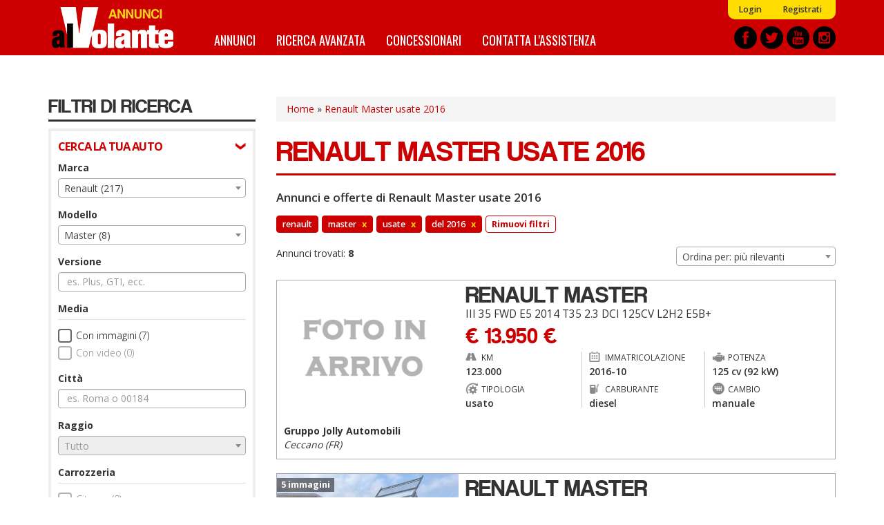

--- FILE ---
content_type: text/html; charset=utf-8
request_url: https://annunci.alvolante.it/auto-usate/renault-master-2016
body_size: 18473
content:
<!DOCTYPE html>
<html lang="it" dir="ltr" prefix="content: http://purl.org/rss/1.0/modules/content/ dc: http://purl.org/dc/terms/ foaf: http://xmlns.com/foaf/0.1/ og: http://ogp.me/ns# rdfs: http://www.w3.org/2000/01/rdf-schema# sioc: http://rdfs.org/sioc/ns# sioct: http://rdfs.org/sioc/types# skos: http://www.w3.org/2004/02/skos/core# xsd: http://www.w3.org/2001/XMLSchema#">
<head>
  <link rel="profile" href="http://www.w3.org/1999/xhtml/vocab" />
  <title>Renault Master usate 2016 - Offerte e annunci  | Annunci alVolante.it</title>
  <link rel="apple-touch-icon" sizes="57x57" href="/apple-icon-57x57.png">
  <link rel="apple-touch-icon" sizes="60x60" href="/apple-icon-60x60.png">
  <link rel="apple-touch-icon" sizes="72x72" href="/apple-icon-72x72.png">
  <link rel="apple-touch-icon" sizes="76x76" href="/apple-icon-76x76.png">
  <link rel="apple-touch-icon" sizes="114x114" href="/apple-icon-114x114.png">
  <link rel="apple-touch-icon" sizes="120x120" href="/apple-icon-120x120.png">
  <link rel="apple-touch-icon" sizes="144x144" href="/apple-icon-144x144.png">
  <link rel="apple-touch-icon" sizes="152x152" href="/apple-icon-152x152.png">
  <link rel="apple-touch-icon" sizes="180x180" href="/apple-icon-180x180.png">
  <link rel="icon" type="image/png" sizes="192x192"  href="/android-icon-192x192.png">
  <link rel="icon" type="image/png" sizes="32x32" href="/favicon-32x32.png">
  <link rel="icon" type="image/png" sizes="96x96" href="/favicon-96x96.png">
  <link rel="icon" type="image/png" sizes="16x16" href="/favicon-16x16.png">
  <link rel="manifest" href="/manifest.json">
  <meta name="msapplication-TileColor" content="#ffffff">
  <meta name="msapplication-TileImage" content="/ms-icon-144x144.png">
  <meta name="theme-color" content="#ffffff">
  <meta id="meta-viewport" name="viewport" content="width=device-width, initial-scale=1.0, maximum-scale=1.0, minimum-scale=1.0, user-scalable=no">
  <meta http-equiv="Content-Type" content="text/html; charset=utf-8" />
<meta http-equiv="x-dns-prefetch-control" content="on" />
<link rel="dns-prefetch" href="//media.annunci.alvolante.it" />
<!--[if IE 9]>
<link rel="prefetch" href="//media.annunci.alvolante.it" />
<![endif]-->
<link rel="shortcut icon" href="//media.annunci.alvolante.it/favicon.ico" type="image/vnd.microsoft.icon" />
<meta name="description" content="Renault Master usato 2016: trova tra annunci e offerte di Renault Master usato su Annunci alVolante.it. Scopri le migliori offerte, compra o vendi e confronta i prezzi." />
<meta name="generator" content="Drupal 7 (https://www.drupal.org)" />
<link rel="canonical" href="//annunci.alvolante.it/auto-usate/renault-master-2016" />
<link rel="shortlink" href="//annunci.alvolante.it/ricerca/marca_renault--modello_master--tipo_usato--di_2016a2016" />
  <script type="text/javascript">
  <!--//--><![CDATA[//><!--
  var stdwidth = 1170;
  var mobilewidth = 640;
  window.adv_cookie_setup = (document.cookie.indexOf('adv_cookie_setup=yes') != -1);
  if (!window.adv_cookie_setup) document.documentElement.classList.add('no-cookie-setup');
  window.getWindowWidth = function()
  {
      return Math.max(document.documentElement.clientWidth, window.innerWidth || 0);
  }

  function setViewport()
  {
      var screenw = getWindowWidth();
      if (screenw > mobilewidth && screenw < stdwidth) {

          var ratio = Math.floor((screenw / stdwidth) * 10) / 10;
          var setattr = 'width=device-width, initial-scale=' + ratio + ', maximum-scale=' + ratio + ', minimum-scale=' + ratio + ', user-scalable=no';
          document.getElementById('meta-viewport').setAttribute('content', setattr);
      }
  }

  setViewport();
  window.addEventListener('orientationchange',
      function()
      {
          document.body.style.display = 'none';
          document.getElementById('meta-viewport').setAttribute('content', 'width=device-width, initial-scale=1.0, maximum-scale=1.0, minimum-scale=1.0, user-scalable=no');
          setTimeout(
              function()
              {
                  setViewport();
                  setTimeout(
                      function()
                      {
                          document.body.style.display = 'block';
                          if (typeof fullpage_inst !== 'undefined') fullpage_inst.reBuild();
                          if ($('#home-slider').length > 0 && typeof setHomeSlider !== 'undefined') setHomeSlider();
                      }, 200
                  );
              }, 800
          );
      }, false
  );
  //--><!]]>
  </script>
  <link href="https://fonts.googleapis.com/css?family=Open+Sans:300,400,600,700" rel="stylesheet" />
  <link href="https://fonts.googleapis.com/css?family=BenchNine:300,400,700" rel="stylesheet">
  <link href="https://fonts.googleapis.com/css?family=Oswald:400,700" rel="stylesheet">
  <link type="text/css" rel="stylesheet" href="//annunci.alvolante.it/sites/default/files/cdn/css/https/css_0Mn2eUmCFhGDKZzTvVkeVqbEgLvWd5X3DHVmEGzVZxE.css" media="all" />
<link type="text/css" rel="stylesheet" href="//annunci.alvolante.it/sites/default/files/cdn/css/https/css_3juzKVu1OetSU0bTwFBq4S-dFsc-Yt82Tor-TvtoXMQ.css" media="all" />
<link type="text/css" rel="stylesheet" href="//annunci.alvolante.it/sites/default/files/cdn/css/https/css_cmlLsMUzagb2up4dVLUm-782WOX-DPCH4Y3iVwesToQ.css" media="all" />
<link type="text/css" rel="stylesheet" href="//annunci.alvolante.it/sites/default/files/cdn/css/https/css_dr5FkwlUDnsz28iqB8VAoFjvRG2y41891Sotg_rs6YU.css" media="all" />
  <!-- HTML5 element support for IE6-8 -->
  <!--[if lt IE 9]>
    <script src="https://cdn.jsdelivr.net/html5shiv/3.7.3/html5shiv-printshiv.min.js"></script>
  <![endif]-->
  <script src="//annunci.alvolante.it/sites/default/files/js/js_h54wGteLqGG0b_wMGEV4cUHGyYLuojxBbBOXWeTu4v0.js"></script>
<script src="//annunci.alvolante.it/sites/default/files/js/js_SFnSHU5mu3hv48MIrYqi-NR4VJ6Ld1zf4y2Z3Y61O4k.js"></script>
<script src="//annunci.alvolante.it/sites/default/files/js/js_41NTeM5xyk3U0rfxExIweOdfhN0KjpfYbfChN3XjkEg.js"></script>
<script>
      var dfp_tag_marca = 'renault';
      var dfp_tag_modello = 'master';
      var dfp_tag_provincia = '';
      var dfp_tag_concessionaria = '';
      </script>
<script src="//annunci.alvolante.it/sites/default/files/js/js_-Gj_KeRPj33WHL0o6q5tchicKrZ_-rmsR7eyoQBf3Ug.js"></script>
<script>jQuery.extend(Drupal.settings, {"basePath":"\/","pathPrefix":"","setHasJsCookie":0,"ajaxPageState":{"theme":"bootstrap_annunci_auto","theme_token":"F6QwDcBYd98xgs5JhRhtJQuTmClTj4PFSxbFIn_FREY","js":{"sites\/all\/modules\/contrib\/jquery_update\/replace\/jquery\/2.1\/jquery.min.js":1,"misc\/jquery-extend-3.4.0.js":1,"misc\/jquery-html-prefilter-3.5.0-backport.js":1,"misc\/jquery.once.js":1,"misc\/drupal.js":1,"sites\/all\/modules\/custom\/cache_setting\/js\/cache_setting.js":1,"sites\/all\/modules\/custom\/comuni_form\/js\/comuni_form.js":1,"sites\/all\/modules\/custom\/comuni_form\/js\/select2\/js\/select2.full.min.js":1,"sites\/all\/modules\/custom\/comuni_form\/js\/segmentjs\/segment.js":1,"sites\/all\/modules\/custom\/comuni_form\/js\/checkbox\/js\/jquery.checkradios.min.js":1,"sites\/all\/modules\/custom\/comuni_form\/js\/multiselect\/jquery.multiselect.js":1,"sites\/all\/modules\/custom\/comuni_form\/js\/autocomplete\/jquery.autocomplete.min.js":1,"sites\/all\/modules\/custom\/elasticsearch_custom\/..\/comuni_form\/js\/select2\/js\/select2.full.min.js":1,"sites\/all\/modules\/custom\/elasticsearch_custom\/..\/comuni_form\/js\/segmentjs\/segment.js":1,"sites\/all\/modules\/custom\/elasticsearch_custom\/..\/comuni_form\/js\/checkbox\/js\/jquery.checkradios.min.js":1,"sites\/all\/modules\/custom\/elasticsearch_custom\/..\/comuni_form\/js\/multiselect\/jquery.multiselect.js":1,"sites\/all\/modules\/contrib\/geofield_gmap\/geofield_gmap.js":1,"sites\/all\/modules\/custom\/preferiti\/js\/preferiti.js":1,"sites\/all\/modules\/custom\/moderazione\/js\/moderazione.js":1,"public:\/\/languages\/it_tIW6EXiODdlwskeOUC1gaTuJ2msareBxmtz7lH5rYdo.js":1,"sites\/all\/modules\/custom\/elasticsearch_custom\/js\/sidebar_init.js":1,"0":1,"sites\/all\/themes\/bootstrap_annunci_auto\/js\/lib\/intersection-observer.min.js":1,"sites\/all\/themes\/bootstrap_annunci_auto\/js\/lib\/lazyload.min.js":1,"sites\/all\/themes\/bootstrap_annunci_auto\/js\/lib\/js.cookie.min.js":1,"sites\/all\/themes\/bootstrap_annunci_auto\/js\/lib\/bootstrap.min.js":1,"sites\/all\/themes\/bootstrap_annunci_auto\/js\/bootstrap.override.js":1,"sites\/all\/themes\/bootstrap_annunci_auto\/js\/custom.js":1,"sites\/all\/themes\/bootstrap_annunci_auto\/js\/quantcast.js":1,"sites\/all\/themes\/bootstrap_annunci_auto\/js\/mobile_menu.js":1,"sites\/all\/themes\/bootstrap_annunci_auto\/js\/lib\/jquery.touchswipe.min.js":1,"sites\/all\/themes\/bootstrap_annunci_auto\/js\/md5.js":1,"sites\/all\/themes\/bootstrap_annunci_auto\/js\/lib\/leaflet\/leaflet.js":1,"sites\/all\/themes\/bootstrap_annunci_auto\/js\/leafmap.js":1},"css":{"modules\/system\/system.base.css":1,"sites\/all\/modules\/custom\/annunci\/css\/annunci.css":1,"sites\/all\/modules\/custom\/cache_setting\/css\/cache_setting.css":1,"sites\/all\/modules\/custom\/comuni_form\/js\/select2\/css\/select2.min.css":1,"sites\/all\/modules\/custom\/comuni_form\/js\/segmentjs\/segment.css":1,"sites\/all\/modules\/custom\/comuni_form\/js\/checkbox\/css\/jquery.checkradios.min.css":1,"sites\/all\/modules\/custom\/comuni_form\/js\/multiselect\/jquery.multiselect.css":1,"sites\/all\/modules\/custom\/comuni_form\/css\/comuni_form.css":1,"sites\/all\/modules\/custom\/elasticsearch_custom\/..\/comuni_form\/js\/select2\/css\/select2.min.css":1,"sites\/all\/modules\/custom\/elasticsearch_custom\/..\/comuni_form\/js\/segmentjs\/segment.css":1,"sites\/all\/modules\/custom\/elasticsearch_custom\/..\/comuni_form\/js\/checkbox\/css\/jquery.checkradios.min.css":1,"sites\/all\/modules\/custom\/elasticsearch_custom\/..\/comuni_form\/js\/multiselect\/jquery.multiselect.css":1,"sites\/all\/modules\/custom\/elasticsearch_custom\/..\/comuni_form\/css\/comuni_form.css":1,"modules\/field\/theme\/field.css":1,"sites\/all\/modules\/contrib\/geofield_gmap\/geofield_gmap.css":1,"modules\/node\/node.css":1,"sites\/all\/modules\/custom\/ricerca\/css\/style.css":1,"sites\/all\/modules\/contrib\/views\/css\/views.css":1,"sites\/all\/modules\/custom\/moderazione\/css\/moderazione.css":1,"sites\/all\/modules\/contrib\/ctools\/css\/ctools.css":1,"sites\/all\/themes\/bootstrap_annunci_auto\/css\/lib\/bootstrap.min.css":1,"sites\/all\/themes\/bootstrap_annunci_auto\/css\/lib\/bootstrap.overrides.min.css":1,"sites\/all\/themes\/bootstrap_annunci_auto\/css\/bootstrap.override.css":1,"sites\/all\/themes\/bootstrap_annunci_auto\/css\/custom.css":1,"sites\/all\/themes\/bootstrap_annunci_auto\/css\/home.css":1,"sites\/all\/themes\/bootstrap_annunci_auto\/css\/sidebar.css":1,"sites\/all\/themes\/bootstrap_annunci_auto\/css\/profile.css":1,"sites\/all\/themes\/bootstrap_annunci_auto\/css\/node.css":1,"sites\/all\/themes\/bootstrap_annunci_auto\/css\/node-teaser.css":1,"sites\/all\/themes\/bootstrap_annunci_auto\/css\/node-add.css":1,"sites\/all\/themes\/bootstrap_annunci_auto\/css\/mobile_menu.css":1,"sites\/all\/themes\/bootstrap_annunci_auto\/js\/lib\/leaflet\/leaflet.css":1}},"annunci":{"path_risultati_ricerca":"ricerca","ricerca_endpoin_ws":"\/\/annunci.alvolante.it\/servizi\/form\/","get_params":"{\u0022marca\u0022:\u0022renault\u0022,\u0022modello\u0022:\u0022master\u0022,\u0022tipo\u0022:\u0022usato\u0022,\u0022di\u0022:\u00222016a2016\u0022}","geo_endopoint_ws":"https:\/\/annunci.alvolante.it\/ricerca_geo\/"},"currentPath":"ricerca\/marca_renault--modello_master--tipo_usato--di_2016a2016","currentPathIsAdmin":false,"bootstrap":{"anchorsFix":"0","anchorsSmoothScrolling":"0","formHasError":1,"popoverEnabled":0,"popoverOptions":{"animation":1,"html":0,"placement":"right","selector":"","trigger":"click","triggerAutoclose":1,"title":"","content":"","delay":0,"container":"body"},"tooltipEnabled":0,"tooltipOptions":{"animation":1,"html":0,"placement":"auto left","selector":"","trigger":"hover focus","delay":0,"container":"body"}}});</script>
  <!-- Start GPT Tag -->
<script>
  if (typeof window.adv_cookie_setup !== 'undefined' && window.adv_cookie_setup) {

    var gptsrc = '//www.googletagservices.com/tag/js/gpt.js';
    document.write('<scr' + 'ipt src="' + gptsrc + '"></scr' + 'ipt>');
    var gptadslots = [];
    var googletag = googletag || {cmd:[]};
    googletag.cmd.push(
      function()
      {
                        //Adslot 1 declaration
                gptadslots.push(googletag.defineSlot('/91886527/ann-alv-slot2', [[640,120],[640,100],[640,80],[640,50],[640,240],[640,180]], 'div-gpt-ad-5851377-1')
                                 .addService(googletag.pubads())
                                 .setTargeting('marca-auto',[dfp_tag_marca])
                                 .setTargeting('modello-auto',[dfp_tag_modello])
                                 .setTargeting('provincia-auto',[dfp_tag_provincia])
                                 .setTargeting('concessionaria-auto',[dfp_tag_concessionaria])
                                 .setCollapseEmptyDiv(true)
                                );

                //Adslot 2 declaration
                gptadslots.push(googletag.defineSlot('/91886527/ann-alv-slot3', [[640,120],[640,100],[640,80],[640,50],[640,240],[640,180]], 'div-gpt-ad-5851377-2')
                             .addService(googletag.pubads())
                             .setTargeting('marca-auto',[dfp_tag_marca])
                             .setTargeting('modello-auto',[dfp_tag_modello])
                             .setTargeting('provincia-auto',[dfp_tag_provincia])
                             .setTargeting('concessionaria-auto',[dfp_tag_concessionaria])
                             .setCollapseEmptyDiv(true)
                            );

                //Adslot 5 declaration
                gptadslots.push(googletag.defineSlot('/91886527/ann-alv-slot5', [1140,120], 'div-gpt-ad-5851377-5')
                                 .addService(googletag.pubads())
                                 .setTargeting('marca-auto',[dfp_tag_marca])
                                 .setTargeting('modello-auto',[dfp_tag_modello])
                                 .setTargeting('provincia-auto',[dfp_tag_provincia])
                                 .setTargeting('concessionaria-auto',[dfp_tag_concessionaria])
                                 .setCollapseEmptyDiv(true)
                                );

                googletag.pubads().enableSingleRequest();
        googletag.enableServices();
      }
    );
  }
</script>
<!-- End GPT Tag -->
</head>
<body class="html not-front not-logged-in no-sidebars page-ricerca page-ricerca-marca-renault--modello-master--tipo-usato--di-2016a2016 page-vendita-auto anonymous-user">
    <div id="skip-link">
        <a href="#main-content" class="element-invisible element-focusable">Salta al contenuto principale</a>
    </div>
        <header id="navbar" role="banner" class="navbar container-fluid navbar-default">
  <div class="container">
    <div id="logo"><a href="/" title="Home">Annunci alVolante</a></div>
            <nav role="navigation" class="clearfix">
                      <div id="av-sub-menu" class="clearfix"><ul class="menu nav navbar-nav secondary"><li class="first leaf"><a href="/user/login" title="">Login</a></li>
<li class="last leaf"><a href="/user/register" title="">Registrati</a></li>
</ul></div>
                                <div id="av-main-menu" class="clearfix"><ul class="menu nav navbar-nav"><li class="first leaf"><a href="/ricerca/" title="Annunci Auto">Annunci</a></li>
<li class="leaf"><a href="/ricerca-avanzata" title="">Ricerca avanzata</a></li>
<li class="leaf"><a href="/concessionari" title="Elenco concessionari Auto">Concessionari</a></li>
<li class="last leaf"><a href="/contattaci" title="Contatta l&#039;assistenza">Contatta l&#039;assistenza</a></li>
</ul></div>
                  </nav>
        <div id="share-header-block">
      <a href="https://www.facebook.com/alvolante.it" title="Facebook" rel="new nofollow"><img class="lazy-load-img" src="[data-uri]" data-src="https://media.annunci.alvolante.it/sites/all/themes/bootstrap_annunci_auto/images/social/facebook.png" /></a>
      <a href="https://twitter.com/alvolante_it" title="Twitter" rel="new nofollow"><img class="lazy-load-img" src="[data-uri]" data-src="https://media.annunci.alvolante.it/sites/all/themes/bootstrap_annunci_auto/images/social/twitter.png" /></a>
      <a href="https://www.youtube.com/channel/UCEmDaSQydEXeNHxSMkD7_Pw" title="Youtube" rel="new nofollow"><img class="lazy-load-img" src="[data-uri]" data-src="https://media.annunci.alvolante.it/sites/all/themes/bootstrap_annunci_auto/images/social/youtube.png" /></a>
      <a href="https://www.instagram.com/alvolante.it" title="Instagram" rel="new nofollow"><img class="lazy-load-img" src="[data-uri]" data-src="https://media.annunci.alvolante.it/sites/all/themes/bootstrap_annunci_auto/images/social/instagram.png" /></a>
    </div>
  </div>
</header>

<!-- SKIN -->
<div class="banner-wrapper leaderboard-banner container" id="leaderboard-banner-wrapper"><!-- GPT AdSlot 5 for Ad unit 'ann-alv-slot5' ### Size: [[1140,120]] -->
<!-- Adslot's refresh function: googletag.pubads().refresh([gptadslots[3]]) -->
<div id="div-gpt-ad-5851377-5" class="banner-content">
  <script>
    if (typeof window.adv_cookie_setup !== 'undefined' && window.adv_cookie_setup)
        googletag.cmd.push(function() { googletag.display('div-gpt-ad-5851377-5'); });
  </script>
</div>
<!-- End AdSlot 5 --></div>
<!-- END SKIN -->

<div class="main-container container">

  <header role="banner" id="page-header">
    
      </header> <!-- /#page-header -->

  <div class="row">

          <aside id="main-content-sidebar" class="col-sm-3" role="complementary">
        <div class="sidebar-rowtitle">FILTRI DI RICERCA</div>
                <div class="form-wrapper-phold">
                      <div class="sidebar-form-group-title">CERCA LA TUA AUTO</div>
            <div class="sidebar-form-group">
                <div class="region region-sidebar-first-filtro-1">
    <section id="block-elasticsearch-custom-ec-filtri-zona-1" class="block block-elasticsearch-custom clearfix">

      
  <div class="form-group">
        <label for="marche">Marca</label>
        <select  name="marche" id="marche" class="form-control select_custom">
                    <option value="_none">Tutto</option>
                                                                <optgroup label="Marche pi&ugrave; cercate">
                                                                        <option value="audi" >Audi (258)</option>
                                                    <option value="bmw" >BMW (205)</option>
                                                    <option value="fiat" >Fiat (485)</option>
                                                    <option value="ford" >Ford (172)</option>
                                                    <option value="mercedes" >Mercedes (257)</option>
                                                    <option value="opel" >Opel (115)</option>
                                                    <option value="renault"  selected="selected">Renault (217)</option>
                                                    <option value="volkswagen" >Volkswagen (277)</option>
                                                                </optgroup>
                                    <optgroup label="Altre marche">
                                                                        <option value="abarth" >Abarth (17)</option>
                                                    <option value="alfa-romeo" >Alfa Romeo (87)</option>
                                                    <option value="bentley" >Bentley (1)</option>
                                                    <option value="citroen" >Citroën (103)</option>
                                                    <option value="corvette" >Corvette (1)</option>
                                                    <option value="dr" >DR (1)</option>
                                                    <option value="ds" >DS (11)</option>
                                                    <option value="dacia" >Dacia (73)</option>
                                                    <option value="dodge" >Dodge (1)</option>
                                                    <option value="ferrari" >Ferrari (8)</option>
                                                    <option value="great-wall" >Great Wall (1)</option>
                                                    <option value="honda" >Honda (31)</option>
                                                    <option value="hyundai" >Hyundai (54)</option>
                                                    <option value="infiniti" >Infiniti (2)</option>
                                                    <option value="iveco" >Iveco (14)</option>
                                                    <option value="jaguar" >Jaguar (26)</option>
                                                    <option value="jeep" >Jeep (98)</option>
                                                    <option value="kia" >Kia (83)</option>
                                                    <option value="ligier" >LIGIER (1)</option>
                                                    <option value="lamborghini" >Lamborghini (1)</option>
                                                    <option value="lancia" >Lancia (62)</option>
                                                    <option value="land-rover" >Land Rover (99)</option>
                                                    <option value="lexus" >Lexus (2)</option>
                                                    <option value="lotus" >Lotus (1)</option>
                                                    <option value="maserati" >Maserati (13)</option>
                                                    <option value="mazda" >Mazda (17)</option>
                                                    <option value="mclaren" >McLaren (1)</option>
                                                    <option value="mini" >Mini (170)</option>
                                                    <option value="mitsubishi" >Mitsubishi (14)</option>
                                                    <option value="nissan" >Nissan (60)</option>
                                                    <option value="piaggio" >PIAGGIO (4)</option>
                                                    <option value="peugeot" >Peugeot (170)</option>
                                                    <option value="porsche" >Porsche (48)</option>
                                                    <option value="rolls-royce" >Rolls-Royce (1)</option>
                                                    <option value="seat" >Seat (51)</option>
                                                    <option value="skoda" >Skoda (26)</option>
                                                    <option value="smart" >Smart (87)</option>
                                                    <option value="ssangyong" >Ssangyong (5)</option>
                                                    <option value="subaru" >Subaru (6)</option>
                                                    <option value="suzuki" >Suzuki (23)</option>
                                                    <option value="toyota" >Toyota (59)</option>
                                                    <option value="volvo" >Volvo (36)</option>
                                                    <option value="zd" >ZD (4)</option>
                                                    <option value="zhidou" >Zhidou (1)</option>
                                                                </optgroup>
                                        </select>
</div><div class="form-group">
        <label for="modelli">Modello</label>
        <select  name="modelli" id="modelli" class="form-control select_custom">
                    <option value="_none">Tutto</option>
                                                                <option value="captur" >Captur (50)</option>
                                    <option value="clio" >Clio (74)</option>
                                    <option value="espace" >Espace (5)</option>
                                    <option value="grand-scenic" >Grand Scénic (1)</option>
                                    <option value="kadjar" >Kadjar (22)</option>
                                    <option value="kangoo" >Kangoo (3)</option>
                                    <option value="master"  selected="selected">Master (8)</option>
                                    <option value="maxity" >Maxity (1)</option>
                                    <option value="megane" >Mégane (19)</option>
                                    <option value="scenic" >Scénic (14)</option>
                                    <option value="scenic-x-mod" >Scénic X-Mod (1)</option>
                                    <option value="trafic" >Trafic (4)</option>
                                    <option value="twingo" >Twingo (15)</option>
                                        </select>
</div><div class="form-group">
        <label for="versione">Versione</label>
        <input type="text" name="versione" id="versione" class="returnAction delay form-control" placeholder="es. Plus, GTI, ecc." value="" autocomplete="off">
</div><label class="control-label checkbox-label">Media</label>

<div class="checkbox-wrapper ">
    <input  name="immagini" id="immagini"  value="1" type="checkbox" class="checkradios"/>
    <label for="immagini" class="inner-label">Con immagini (7)</label>
</div>
<div class="checkbox-wrapper disabled">
    <input disabled name="video" id="video"  value="1" type="checkbox" class="checkradios"/>
    <label for="video" class="inner-label">Con video (0)</label>
</div><div id="geo_filter">
  
  <div>
    <div class="form-group">
        <label for="citta">Citt&agrave;</label>
        <input type="text" name="citta" id="citta" class="returnAction delay form-control" placeholder="es. Roma o 00184" value="" autocomplete="off">
</div>  </div>
  <div>
    <div class="form-group">
        <label for="raggio">Raggio</label>
        <select  disabled name="raggio" id="raggio" class="form-control select_custom">
                    </select>
</div>  </div>
  
</div>
<label class="control-label checkbox-label">Carrozzeria</label>

                    <div class="checkbox-wrapper disabled">
            <input  disabled name="carrozzeria[]" id="carrozzeria_citycar" value="citycar" type="checkbox" class="carrozzeria carrozzeria-citycar checkradios"/>
            <label for="carrozzeria_citycar" class="inner-label">City car (0)</label>
        </div>
                    <div class="checkbox-wrapper disabled">
            <input  disabled name="carrozzeria[]" id="carrozzeria_cabrio" value="cabrio" type="checkbox" class="carrozzeria carrozzeria-cabrio checkradios"/>
            <label for="carrozzeria_cabrio" class="inner-label">Cabrio (0)</label>
        </div>
                    <div class="checkbox-wrapper disabled">
            <input  disabled name="carrozzeria[]" id="carrozzeria_coupe" value="coupe" type="checkbox" class="carrozzeria carrozzeria-coupe checkradios"/>
            <label for="carrozzeria_coupe" class="inner-label">Coupé (0)</label>
        </div>
                    <div class="checkbox-wrapper disabled">
            <input  disabled name="carrozzeria[]" id="carrozzeria_suv" value="suv" type="checkbox" class="carrozzeria carrozzeria-suv checkradios"/>
            <label for="carrozzeria_suv" class="inner-label">SUV/Fuoristrada (0)</label>
        </div>
                    <div class="checkbox-wrapper disabled">
            <input  disabled name="carrozzeria[]" id="carrozzeria_berlina" value="berlina" type="checkbox" class="carrozzeria carrozzeria-berlina checkradios"/>
            <label for="carrozzeria_berlina" class="inner-label">Berlina (0)</label>
        </div>
                    <div class="checkbox-wrapper ">
            <input   name="carrozzeria[]" id="carrozzeria_van" value="van" type="checkbox" class="carrozzeria carrozzeria-van checkradios"/>
            <label for="carrozzeria_van" class="inner-label">Furgoni/Van (3)</label>
        </div>
                    <div class="checkbox-wrapper disabled">
            <input  disabled name="carrozzeria[]" id="carrozzeria_monovolume" value="monovolume" type="checkbox" class="carrozzeria carrozzeria-monovolume checkradios"/>
            <label for="carrozzeria_monovolume" class="inner-label">Monovolume (0)</label>
        </div>
                    <div class="checkbox-wrapper ">
            <input   name="carrozzeria[]" id="carrozzeria_altro" value="altro" type="checkbox" class="carrozzeria carrozzeria-altro checkradios"/>
            <label for="carrozzeria_altro" class="inner-label">Altro (5)</label>
        </div>
                    <div class="checkbox-wrapper disabled">
            <input  disabled name="carrozzeria[]" id="carrozzeria_stationwagon" value="stationwagon" type="checkbox" class="carrozzeria carrozzeria-stationwagon checkradios"/>
            <label for="carrozzeria_stationwagon" class="inner-label">Station wagon (0)</label>
        </div>
    <div class="form-group prezzo wrapper-form-range-fields">
        <label for="da_prezzo">Prezzo</label>
        <select name="da_prezzo" id="da_prezzo" class="form-control select_custom valore-from da_prezzo">
        <option value="_none">da</option>
                                    <option value="_none" >&euro; 0</option>
                            <option value="1000" >&euro; 1.000</option>
                            <option value="1500" >&euro; 1.500</option>
                            <option value="2000" >&euro; 2.000</option>
                            <option value="2500" >&euro; 2.500</option>
                            <option value="3000" >&euro; 3.000</option>
                            <option value="3500" >&euro; 3.500</option>
                            <option value="4000" >&euro; 4.000</option>
                            <option value="4500" >&euro; 4.500</option>
                            <option value="5000" >&euro; 5.000</option>
                            <option value="6000" >&euro; 6.000</option>
                            <option value="7000" >&euro; 7.000</option>
                            <option value="8000" >&euro; 8.000</option>
                            <option value="9000" >&euro; 9.000</option>
                            <option value="10000" >&euro; 10.000</option>
                            <option value="12500" >&euro; 12.500</option>
                            <option value="15000" >&euro; 15.000</option>
                            <option value="17500" >&euro; 17.500</option>
                            <option value="20000" >&euro; 20.000</option>
                            <option value="25000" >&euro; 25.000</option>
                            <option value="30000" >&euro; 30.000</option>
                            <option value="35000" >&euro; 35.000</option>
                            <option value="40000" >&euro; 40.000</option>
                            <option value="45000" >&euro; 45.000</option>
                            <option value="50000" >&euro; 50.000</option>
                            <option value="75000" >&euro; 75.000</option>
                            <option value="100000" >&euro; 100.000</option>
                            <option value="250000" >&euro; 250.000</option>
                            <option value="500000" >&euro; 500.000</option>
                            <option value="1000000" >&euro; 1.000.000</option>
                            <option value="2000000" >&euro; 2.000.000</option>
                        </select>
    <select name="a_prezzo" id="a_prezzo" class="form-control select_custom valore-to a_prezzo">
        <option value="_none">a</option>
                                    <option value="1000" >&euro; 1.000</option>
                            <option value="1500" >&euro; 1.500</option>
                            <option value="2000" >&euro; 2.000</option>
                            <option value="2500" >&euro; 2.500</option>
                            <option value="3000" >&euro; 3.000</option>
                            <option value="3500" >&euro; 3.500</option>
                            <option value="4000" >&euro; 4.000</option>
                            <option value="4500" >&euro; 4.500</option>
                            <option value="5000" >&euro; 5.000</option>
                            <option value="6000" >&euro; 6.000</option>
                            <option value="7000" >&euro; 7.000</option>
                            <option value="8000" >&euro; 8.000</option>
                            <option value="9000" >&euro; 9.000</option>
                            <option value="10000" >&euro; 10.000</option>
                            <option value="12500" >&euro; 12.500</option>
                            <option value="15000" >&euro; 15.000</option>
                            <option value="17500" >&euro; 17.500</option>
                            <option value="20000" >&euro; 20.000</option>
                            <option value="25000" >&euro; 25.000</option>
                            <option value="30000" >&euro; 30.000</option>
                            <option value="35000" >&euro; 35.000</option>
                            <option value="40000" >&euro; 40.000</option>
                            <option value="45000" >&euro; 45.000</option>
                            <option value="50000" >&euro; 50.000</option>
                            <option value="75000" >&euro; 75.000</option>
                            <option value="100000" >&euro; 100.000</option>
                            <option value="250000" >&euro; 250.000</option>
                            <option value="500000" >&euro; 500.000</option>
                            <option value="1000000" >&euro; 1.000.000</option>
                            <option value="2000000" >&euro; 2.000.000</option>
                        </select>
</div><div class="form-group anno_immatricolazione wrapper-form-range-fields">
        <label for="da_anno">Anno</label>
        <select name="da_anno" id="da_anno" class="form-control select_custom valore-from da_anno">
        <option value="_none">da</option>
                                    <option value="2016"  selected="selected">2016</option>
                        </select>
    <select name="a_anno" id="a_anno" class="form-control select_custom valore-to a_anno">
        <option value="_none">a</option>
                                    <option value="2016"  selected="selected">2016</option>
                        </select>
</div><div class="form-group chilometraggio wrapper-form-range-fields">
        <label for="da_chilometraggio">Chilometraggio</label>
        <select name="da_chilometraggio" id="da_chilometraggio" class="form-control select_custom valore-from da_chilometraggio">
        <option value="_none">da</option>
                                    <option value="2500" >2.500 Km</option>
                            <option value="5000" >5.000 Km</option>
                            <option value="10000" >10.000 Km</option>
                            <option value="15000" >15.000 Km</option>
                            <option value="20000" >20.000 Km</option>
                            <option value="25000" >25.000 Km</option>
                            <option value="30000" >30.000 Km</option>
                            <option value="35000" >35.000 Km</option>
                            <option value="40000" >40.000 Km</option>
                            <option value="45000" >45.000 Km</option>
                            <option value="50000" >50.000 Km</option>
                            <option value="60000" >60.000 Km</option>
                            <option value="70000" >70.000 Km</option>
                            <option value="80000" >80.000 Km</option>
                            <option value="90000" >90.000 Km</option>
                            <option value="100000" >100.000 Km</option>
                            <option value="110000" >110.000 Km</option>
                            <option value="120000" >120.000 Km</option>
                            <option value="130000" >130.000 Km</option>
                            <option value="140000" >140.000 Km</option>
                            <option value="150000" >150.000 Km</option>
                            <option value="175000" >175.000 Km</option>
                            <option value="200000" >200.000 Km</option>
                        </select>
    <select name="a_chilometraggio" id="a_chilometraggio" class="form-control select_custom valore-to a_chilometraggio">
        <option value="_none">a</option>
                                    <option value="2500" >2.500 Km</option>
                            <option value="5000" >5.000 Km</option>
                            <option value="10000" >10.000 Km</option>
                            <option value="15000" >15.000 Km</option>
                            <option value="20000" >20.000 Km</option>
                            <option value="25000" >25.000 Km</option>
                            <option value="30000" >30.000 Km</option>
                            <option value="35000" >35.000 Km</option>
                            <option value="40000" >40.000 Km</option>
                            <option value="45000" >45.000 Km</option>
                            <option value="50000" >50.000 Km</option>
                            <option value="60000" >60.000 Km</option>
                            <option value="70000" >70.000 Km</option>
                            <option value="80000" >80.000 Km</option>
                            <option value="90000" >90.000 Km</option>
                            <option value="100000" >100.000 Km</option>
                            <option value="110000" >110.000 Km</option>
                            <option value="120000" >120.000 Km</option>
                            <option value="130000" >130.000 Km</option>
                            <option value="140000" >140.000 Km</option>
                            <option value="150000" >150.000 Km</option>
                            <option value="175000" >175.000 Km</option>
                            <option value="200000" >200.000 Km</option>
                        </select>
</div><div class="form-group n_posti wrapper-form-range-fields">
        <label for="da_posti">N. di posti</label>
        <select name="da_posti" id="da_posti" class="form-control select_custom valore-from da_posti">
        <option value="_none">da</option>
                                    <option value="1" >1</option>
                            <option value="2" >2</option>
                            <option value="3" >3</option>
                            <option value="4" >4</option>
                            <option value="5" >5</option>
                            <option value="6" >6</option>
                            <option value="7" >7</option>
                            <option value="8" >8</option>
                            <option value="9" >9</option>
                            <option value="10" >10</option>
                        </select>
    <select name="a_posti" id="a_posti" class="form-control select_custom valore-to a_posti">
        <option value="_none">a</option>
                                    <option value="1" >1</option>
                            <option value="2" >2</option>
                            <option value="3" >3</option>
                            <option value="4" >4</option>
                            <option value="5" >5</option>
                            <option value="6" >6</option>
                            <option value="7" >7</option>
                            <option value="8" >8</option>
                            <option value="9" >9</option>
                            <option value="10" >10</option>
                        </select>
</div><label class="control-label checkbox-label">Carburante</label>

                    <div class="checkbox-wrapper disabled">
            <input  disabled name="alimentazione[]" id="alimentazione_benzina" value="benzina" type="checkbox" class="carburante alimentazione-benzina checkradios"/>
            <label for="alimentazione_benzina" class="inner-label">Benzina (0)</label>
        </div>
                    <div class="checkbox-wrapper ">
            <input   name="alimentazione[]" id="alimentazione_diesel" value="diesel" type="checkbox" class="carburante alimentazione-diesel checkradios"/>
            <label for="alimentazione_diesel" class="inner-label">Diesel (8)</label>
        </div>
                    <div class="checkbox-wrapper disabled">
            <input  disabled name="alimentazione[]" id="alimentazione_gpl" value="gpl" type="checkbox" class="carburante alimentazione-gpl checkradios"/>
            <label for="alimentazione_gpl" class="inner-label">GPL (0)</label>
        </div>
                    <div class="checkbox-wrapper disabled">
            <input  disabled name="alimentazione[]" id="alimentazione_metano" value="metano" type="checkbox" class="carburante alimentazione-metano checkradios"/>
            <label for="alimentazione_metano" class="inner-label">Metano (0)</label>
        </div>
                    <div class="checkbox-wrapper disabled">
            <input  disabled name="alimentazione[]" id="alimentazione_elettricabenzina" value="elettricabenzina" type="checkbox" class="carburante alimentazione-elettricabenzina checkradios"/>
            <label for="alimentazione_elettricabenzina" class="inner-label">Elettrica/Benzina (0)</label>
        </div>
                    <div class="checkbox-wrapper disabled">
            <input  disabled name="alimentazione[]" id="alimentazione_elettricadiesel" value="elettricadiesel" type="checkbox" class="carburante alimentazione-elettricadiesel checkradios"/>
            <label for="alimentazione_elettricadiesel" class="inner-label">Elettrica/Diesel (0)</label>
        </div>
                    <div class="checkbox-wrapper disabled">
            <input  disabled name="alimentazione[]" id="alimentazione_elettrica" value="elettrica" type="checkbox" class="carburante alimentazione-elettrica checkradios"/>
            <label for="alimentazione_elettrica" class="inner-label">Elettrica (0)</label>
        </div>
                    <div class="checkbox-wrapper disabled">
            <input  disabled name="alimentazione[]" id="alimentazione_etanolo" value="etanolo" type="checkbox" class="carburante alimentazione-etanolo checkradios"/>
            <label for="alimentazione_etanolo" class="inner-label">Etanolo (0)</label>
        </div>
                    <div class="checkbox-wrapper disabled">
            <input  disabled name="alimentazione[]" id="alimentazione_idrogeno" value="idrogeno" type="checkbox" class="carburante alimentazione-idrogeno checkradios"/>
            <label for="alimentazione_idrogeno" class="inner-label">Idrogeno (0)</label>
        </div>
                    <div class="checkbox-wrapper disabled">
            <input  disabled name="alimentazione[]" id="alimentazione_altro" value="altro" type="checkbox" class="carburante alimentazione-altro checkradios"/>
            <label for="alimentazione_altro" class="inner-label">Altro (0)</label>
        </div>
    <label class="control-label checkbox-label">Tipo di veicolo</label>

                    <div class="checkbox-wrapper ">
            <input  checked  name="tipologia[]" id="tipologia_usato" value="usato" type="checkbox" class="tipo_veicolo tipologia-usato checkradios"/>
            <label for="tipologia_usato" class="inner-label">Usate (8)</label>
        </div>
    <div class="form-group potenza wrapper-form-range-fields">
        <label for="from_potenza">Potenza (in KW)</label>
        <input type="text" class="delay form-control from_potenza" id="from_potenza" name="from_potenza" placeholder="da" value="">
    <input type="text" class="delay form-control to_potenza" id="to_potenza" name="to_potenza" placeholder="a" value="">
</div><label class="control-label checkbox-label">Trazione</label>

                    <div class="checkbox-wrapper ">
            <input   name="trazione[]" id="trazione_anteriore" value="anteriore" type="checkbox" class="trazione trazione-anteriore checkradios"/>
            <label for="trazione_anteriore" class="inner-label">anteriore (7)</label>
        </div>
                    <div class="checkbox-wrapper ">
            <input   name="trazione[]" id="trazione_posteriore" value="posteriore" type="checkbox" class="trazione trazione-posteriore checkradios"/>
            <label for="trazione_posteriore" class="inner-label">posteriore (1)</label>
        </div>
                    <div class="checkbox-wrapper disabled">
            <input  disabled name="trazione[]" id="trazione_integrale" value="integrale" type="checkbox" class="trazione trazione-integrale checkradios"/>
            <label for="trazione_integrale" class="inner-label">integrale permanente (0)</label>
        </div>
                    <div class="checkbox-wrapper disabled">
            <input  disabled name="trazione[]" id="trazione_integraleanteriore" value="integraleanteriore" type="checkbox" class="trazione trazione-integraleanteriore checkradios"/>
            <label for="trazione_integraleanteriore" class="inner-label">anteriore, integrale inseribile (0)</label>
        </div>
                    <div class="checkbox-wrapper disabled">
            <input  disabled name="trazione[]" id="trazione_integraleposteriore" value="integraleposteriore" type="checkbox" class="trazione trazione-integraleposteriore checkradios"/>
            <label for="trazione_integraleposteriore" class="inner-label">posteriore, integrale inseribile (0)</label>
        </div>
                    <div class="checkbox-wrapper disabled">
            <input  disabled name="trazione[]" id="trazione_6wd" value="6wd" type="checkbox" class="trazione trazione-6wd checkradios"/>
            <label for="trazione_6wd" class="inner-label">6wd (0)</label>
        </div>
    <label class="control-label checkbox-label">Cambio</label>

                    <div class="checkbox-wrapper ">
            <input   name="cambio[]" id="cambio_manuale" value="manuale" type="checkbox" class="cambio cambio-manuale checkradios"/>
            <label for="cambio_manuale" class="inner-label">Manuale (8)</label>
        </div>
                    <div class="checkbox-wrapper disabled">
            <input  disabled name="cambio[]" id="cambio_automatico" value="automatico" type="checkbox" class="cambio cambio-automatico checkradios"/>
            <label for="cambio_automatico" class="inner-label">Automatico (0)</label>
        </div>
                    <div class="checkbox-wrapper disabled">
            <input  disabled name="cambio[]" id="cambio_variazionecontinua" value="variazionecontinua" type="checkbox" class="cambio cambio-variazionecontinua checkradios"/>
            <label for="cambio_variazionecontinua" class="inner-label">Variazione continua (0)</label>
        </div>
                    <div class="checkbox-wrapper disabled">
            <input  disabled name="cambio[]" id="cambio_automaticosequenziale" value="automaticosequenziale" type="checkbox" class="cambio cambio-automaticosequenziale checkradios"/>
            <label for="cambio_automaticosequenziale" class="inner-label">Automatico sequenziale (0)</label>
        </div>
                    <div class="checkbox-wrapper disabled">
            <input  disabled name="cambio[]" id="cambio_robotizzato" value="robotizzato" type="checkbox" class="cambio cambio-robotizzato checkradios"/>
            <label for="cambio_robotizzato" class="inner-label">Robotizzato (0)</label>
        </div>
                    <div class="checkbox-wrapper disabled">
            <input  disabled name="cambio[]" id="cambio_robotizzatodoppiafrizione" value="robotizzatodoppiafrizione" type="checkbox" class="cambio cambio-robotizzatodoppiafrizione checkradios"/>
            <label for="cambio_robotizzatodoppiafrizione" class="inner-label">Robotizzato a doppia frizione (0)</label>
        </div>
                    <div class="checkbox-wrapper disabled">
            <input  disabled name="cambio[]" id="cambio_manualesequenziale" value="manualesequenziale" type="checkbox" class="cambio cambio-manualesequenziale checkradios"/>
            <label for="cambio_manualesequenziale" class="inner-label">Manuale sequenziale (0)</label>
        </div>
    <div class="form-group cilindrata wrapper-form-range-fields">
        <label for="da_cilindrata">Cilindrata</label>
        <select name="da_cilindrata" id="da_cilindrata" class="form-control select_custom valore-from da_cilindrata">
        <option value="_none">da</option>
                                    <option value="500" >500 cc</option>
                            <option value="1000" >1.000 cc</option>
                            <option value="1200" >1.200 cc</option>
                            <option value="1500" >1.500 cc</option>
                            <option value="2000" >2.000 cc</option>
                            <option value="3000" >3.000 cc</option>
                        </select>
    <select name="a_cilindrata" id="a_cilindrata" class="form-control select_custom valore-to a_cilindrata">
        <option value="_none">a</option>
                                    <option value="500" >500 cc</option>
                            <option value="1000" >1.000 cc</option>
                            <option value="1200" >1.200 cc</option>
                            <option value="1500" >1.500 cc</option>
                            <option value="2000" >2.000 cc</option>
                            <option value="3000" >3.000 cc</option>
                        </select>
</div><label class="control-label checkbox-label">Concessionari ufficiali</label>
    Nessuna
</section>
  </div>
            </div>
          
                      <div class="sidebar-form-group-title">EQUIPAGGIAMENTO</div>
            <div class="sidebar-form-group">
                <div class="region region-sidebar-first-filtro-2">
    <section id="block-elasticsearch-custom-ec-filtri-zona-2" class="block block-elasticsearch-custom clearfix">

      
  <label class="control-label checkbox-label">Equipaggiamento</label>

                    <div class="checkbox-wrapper ">
            <input   name="equipaggiamento[]" id="equipaggiamento_1652" value="1652" type="checkbox" class="equipaggiamento equipaggiamento-1652 checkradios"/>
            <label for="equipaggiamento_1652" class="inner-label">Airbag conducente</label>
        </div>
                    <div class="checkbox-wrapper ">
            <input   name="equipaggiamento[]" id="equipaggiamento_1653" value="1653" type="checkbox" class="equipaggiamento equipaggiamento-1653 checkradios"/>
            <label for="equipaggiamento_1653" class="inner-label">Airbag laterali</label>
        </div>
                    <div class="checkbox-wrapper ">
            <input   name="equipaggiamento[]" id="equipaggiamento_1739" value="1739" type="checkbox" class="equipaggiamento equipaggiamento-1739 checkradios"/>
            <label for="equipaggiamento_1739" class="inner-label">Airbag ginocchia guidatore</label>
        </div>
                    <div class="checkbox-wrapper ">
            <input   name="equipaggiamento[]" id="equipaggiamento_1740" value="1740" type="checkbox" class="equipaggiamento equipaggiamento-1740 checkradios"/>
            <label for="equipaggiamento_1740" class="inner-label">Airbag ginocchia passeggero</label>
        </div>
                    <div class="checkbox-wrapper ">
            <input   name="equipaggiamento[]" id="equipaggiamento_1654" value="1654" type="checkbox" class="equipaggiamento equipaggiamento-1654 checkradios"/>
            <label for="equipaggiamento_1654" class="inner-label">Airbag passeggero</label>
        </div>
                    <div class="checkbox-wrapper ">
            <input   name="equipaggiamento[]" id="equipaggiamento_1738" value="1738" type="checkbox" class="equipaggiamento equipaggiamento-1738 checkradios"/>
            <label for="equipaggiamento_1738" class="inner-label">Airbag passeggero disattivabile</label>
        </div>
                    <div class="checkbox-wrapper ">
            <input   name="equipaggiamento[]" id="equipaggiamento_1655" value="1655" type="checkbox" class="equipaggiamento equipaggiamento-1655 checkradios"/>
            <label for="equipaggiamento_1655" class="inner-label">Airbag posteriore</label>
        </div>
                    <div class="checkbox-wrapper ">
            <input   name="equipaggiamento[]" id="equipaggiamento_1656" value="1656" type="checkbox" class="equipaggiamento equipaggiamento-1656 checkradios"/>
            <label for="equipaggiamento_1656" class="inner-label">Airbag testa</label>
        </div>
                    <div class="checkbox-wrapper ">
            <input   name="equipaggiamento[]" id="equipaggiamento_1651" value="1651" type="checkbox" class="equipaggiamento equipaggiamento-1651 checkradios"/>
            <label for="equipaggiamento_1651" class="inner-label">ABS</label>
        </div>
                    <div class="checkbox-wrapper ">
            <input   name="equipaggiamento[]" id="equipaggiamento_1671" value="1671" type="checkbox" class="equipaggiamento equipaggiamento-1671 checkradios"/>
            <label for="equipaggiamento_1671" class="inner-label">Blind spot monitor</label>
        </div>
                    <div class="checkbox-wrapper ">
            <input   name="equipaggiamento[]" id="equipaggiamento_1658" value="1658" type="checkbox" class="equipaggiamento equipaggiamento-1658 checkradios"/>
            <label for="equipaggiamento_1658" class="inner-label">Controllo automatico trazione</label>
        </div>
                    <div class="checkbox-wrapper ">
            <input   name="equipaggiamento[]" id="equipaggiamento_1672" value="1672" type="checkbox" class="equipaggiamento equipaggiamento-1672 checkradios"/>
            <label for="equipaggiamento_1672" class="inner-label">Controllo elettronico della corsia</label>
        </div>
                    <div class="checkbox-wrapper ">
            <input   name="equipaggiamento[]" id="equipaggiamento_1751" value="1751" type="checkbox" class="equipaggiamento equipaggiamento-1751 checkradios"/>
            <label for="equipaggiamento_1751" class="inner-label">Controllo velocità in discesa</label>
        </div>
                    <div class="checkbox-wrapper ">
            <input   name="equipaggiamento[]" id="equipaggiamento_1659" value="1659" type="checkbox" class="equipaggiamento equipaggiamento-1659 checkradios"/>
            <label for="equipaggiamento_1659" class="inner-label">ESP</label>
        </div>
                    <div class="checkbox-wrapper ">
            <input   name="equipaggiamento[]" id="equipaggiamento_1673" value="1673" type="checkbox" class="equipaggiamento equipaggiamento-1673 checkradios"/>
            <label for="equipaggiamento_1673" class="inner-label">Frenata d'emergenza assistita</label>
        </div>
                    <div class="checkbox-wrapper ">
            <input   name="equipaggiamento[]" id="equipaggiamento_1683" value="1683" type="checkbox" class="equipaggiamento equipaggiamento-1683 checkradios"/>
            <label for="equipaggiamento_1683" class="inner-label">Hill Holder</label>
        </div>
                    <div class="checkbox-wrapper ">
            <input   name="equipaggiamento[]" id="equipaggiamento_1661" value="1661" type="checkbox" class="equipaggiamento equipaggiamento-1661 checkradios"/>
            <label for="equipaggiamento_1661" class="inner-label">Isofix</label>
        </div>
                    <div class="checkbox-wrapper ">
            <input   name="equipaggiamento[]" id="equipaggiamento_1674" value="1674" type="checkbox" class="equipaggiamento equipaggiamento-1674 checkradios"/>
            <label for="equipaggiamento_1674" class="inner-label">Riconoscimento dei segnali stradali</label>
        </div>
                    <div class="checkbox-wrapper ">
            <input   name="equipaggiamento[]" id="equipaggiamento_1700" value="1700" type="checkbox" class="equipaggiamento equipaggiamento-1700 checkradios"/>
            <label for="equipaggiamento_1700" class="inner-label">Servosterzo</label>
        </div>
                    <div class="checkbox-wrapper ">
            <input   name="equipaggiamento[]" id="equipaggiamento_1668" value="1668" type="checkbox" class="equipaggiamento equipaggiamento-1668 checkradios"/>
            <label for="equipaggiamento_1668" class="inner-label">Sistema di chiamata d'emergenza</label>
        </div>
                    <div class="checkbox-wrapper ">
            <input   name="equipaggiamento[]" id="equipaggiamento_1669" value="1669" type="checkbox" class="equipaggiamento equipaggiamento-1669 checkradios"/>
            <label for="equipaggiamento_1669" class="inner-label">Sistema di controllo pressione pneumatici</label>
        </div>
                    <div class="checkbox-wrapper ">
            <input   name="equipaggiamento[]" id="equipaggiamento_1670" value="1670" type="checkbox" class="equipaggiamento equipaggiamento-1670 checkradios"/>
            <label for="equipaggiamento_1670" class="inner-label">Sistema di riconoscimento della stanchezza</label>
        </div>
                    <div class="checkbox-wrapper ">
            <input   name="equipaggiamento[]" id="equipaggiamento_1675" value="1675" type="checkbox" class="equipaggiamento equipaggiamento-1675 checkradios"/>
            <label for="equipaggiamento_1675" class="inner-label">Sistema di visione notturna</label>
        </div>
                    <div class="checkbox-wrapper ">
            <input   name="equipaggiamento[]" id="equipaggiamento_1703" value="1703" type="checkbox" class="equipaggiamento equipaggiamento-1703 checkradios"/>
            <label for="equipaggiamento_1703" class="inner-label">Start/Stop Automatico</label>
        </div>
                    <div class="checkbox-wrapper ">
            <input   name="equipaggiamento[]" id="equipaggiamento_1657" value="1657" type="checkbox" class="equipaggiamento equipaggiamento-1657 checkradios"/>
            <label for="equipaggiamento_1657" class="inner-label">Antifurto</label>
        </div>
                    <div class="checkbox-wrapper ">
            <input   name="equipaggiamento[]" id="equipaggiamento_1678" value="1678" type="checkbox" class="equipaggiamento equipaggiamento-1678 checkradios"/>
            <label for="equipaggiamento_1678" class="inner-label">Chiusura centralizzata</label>
        </div>
                    <div class="checkbox-wrapper ">
            <input   name="equipaggiamento[]" id="equipaggiamento_1679" value="1679" type="checkbox" class="equipaggiamento equipaggiamento-1679 checkradios"/>
            <label for="equipaggiamento_1679" class="inner-label">Chiusura centralizzata senza chiave</label>
        </div>
                    <div class="checkbox-wrapper ">
            <input   name="equipaggiamento[]" id="equipaggiamento_1660" value="1660" type="checkbox" class="equipaggiamento equipaggiamento-1660 checkradios"/>
            <label for="equipaggiamento_1660" class="inner-label">Immobilizzatore elettronico</label>
        </div>
                    <div class="checkbox-wrapper ">
            <input   name="equipaggiamento[]" id="equipaggiamento_1750" value="1750" type="checkbox" class="equipaggiamento equipaggiamento-1750 checkradios"/>
            <label for="equipaggiamento_1750" class="inner-label">Fari abbaglianti assistiti</label>
        </div>
                    <div class="checkbox-wrapper ">
            <input   name="equipaggiamento[]" id="equipaggiamento_1662" value="1662" type="checkbox" class="equipaggiamento equipaggiamento-1662 checkradios"/>
            <label for="equipaggiamento_1662" class="inner-label">Fari direzionali</label>
        </div>
                    <div class="checkbox-wrapper ">
            <input   name="equipaggiamento[]" id="equipaggiamento_1663" value="1663" type="checkbox" class="equipaggiamento equipaggiamento-1663 checkradios"/>
            <label for="equipaggiamento_1663" class="inner-label">Fari LED</label>
        </div>
                    <div class="checkbox-wrapper ">
            <input   name="equipaggiamento[]" id="equipaggiamento_1664" value="1664" type="checkbox" class="equipaggiamento equipaggiamento-1664 checkradios"/>
            <label for="equipaggiamento_1664" class="inner-label">Fari Xenon</label>
        </div>
                    <div class="checkbox-wrapper ">
            <input   name="equipaggiamento[]" id="equipaggiamento_1666" value="1666" type="checkbox" class="equipaggiamento equipaggiamento-1666 checkradios"/>
            <label for="equipaggiamento_1666" class="inner-label">Luci diurne</label>
        </div>
                    <div class="checkbox-wrapper ">
            <input   name="equipaggiamento[]" id="equipaggiamento_1665" value="1665" type="checkbox" class="equipaggiamento equipaggiamento-1665 checkradios"/>
            <label for="equipaggiamento_1665" class="inner-label">Fendinebbia</label>
        </div>
                    <div class="checkbox-wrapper ">
            <input   name="equipaggiamento[]" id="equipaggiamento_1667" value="1667" type="checkbox" class="equipaggiamento equipaggiamento-1667 checkradios"/>
            <label for="equipaggiamento_1667" class="inner-label">Luci diurne LED</label>
        </div>
                    <div class="checkbox-wrapper ">
            <input   name="equipaggiamento[]" id="equipaggiamento_1680" value="1680" type="checkbox" class="equipaggiamento equipaggiamento-1680 checkradios"/>
            <label for="equipaggiamento_1680" class="inner-label">Climatizzatore</label>
        </div>
                    <div class="checkbox-wrapper ">
            <input   name="equipaggiamento[]" id="equipaggiamento_1681" value="1681" type="checkbox" class="equipaggiamento equipaggiamento-1681 checkradios"/>
            <label for="equipaggiamento_1681" class="inner-label">Controllo automatico clima</label>
        </div>
                    <div class="checkbox-wrapper ">
            <input   name="equipaggiamento[]" id="equipaggiamento_1685" value="1685" type="checkbox" class="equipaggiamento equipaggiamento-1685 checkradios"/>
            <label for="equipaggiamento_1685" class="inner-label">Parabrezza riscaldato</label>
        </div>
                    <div class="checkbox-wrapper ">
            <input   name="equipaggiamento[]" id="equipaggiamento_1692" value="1692" type="checkbox" class="equipaggiamento equipaggiamento-1692 checkradios"/>
            <label for="equipaggiamento_1692" class="inner-label">Riscaldamento ausiliario</label>
        </div>
                    <div class="checkbox-wrapper ">
            <input   name="equipaggiamento[]" id="equipaggiamento_1709" value="1709" type="checkbox" class="equipaggiamento equipaggiamento-1709 checkradios"/>
            <label for="equipaggiamento_1709" class="inner-label">Volante riscaldato</label>
        </div>
                    <div class="checkbox-wrapper ">
            <input   name="equipaggiamento[]" id="equipaggiamento_1686" value="1686" type="checkbox" class="equipaggiamento equipaggiamento-1686 checkradios"/>
            <label for="equipaggiamento_1686" class="inner-label">Sensori di parcheggio assistito anteriori</label>
        </div>
                    <div class="checkbox-wrapper ">
            <input   name="equipaggiamento[]" id="equipaggiamento_1687" value="1687" type="checkbox" class="equipaggiamento equipaggiamento-1687 checkradios"/>
            <label for="equipaggiamento_1687" class="inner-label">Sensori di parcheggio assistito posteriori</label>
        </div>
                    <div class="checkbox-wrapper ">
            <input   name="equipaggiamento[]" id="equipaggiamento_1688" value="1688" type="checkbox" class="equipaggiamento equipaggiamento-1688 checkradios"/>
            <label for="equipaggiamento_1688" class="inner-label">Sistema di parcheggio automatico</label>
        </div>
                    <div class="checkbox-wrapper ">
            <input   name="equipaggiamento[]" id="equipaggiamento_1689" value="1689" type="checkbox" class="equipaggiamento equipaggiamento-1689 checkradios"/>
            <label for="equipaggiamento_1689" class="inner-label">Telecamera per parcheggio assistito</label>
        </div>
                    <div class="checkbox-wrapper ">
            <input   name="equipaggiamento[]" id="equipaggiamento_1677" value="1677" type="checkbox" class="equipaggiamento equipaggiamento-1677 checkradios"/>
            <label for="equipaggiamento_1677" class="inner-label">Bracciolo</label>
        </div>
                    <div class="checkbox-wrapper ">
            <input   name="equipaggiamento[]" id="equipaggiamento_1752" value="1752" type="checkbox" class="equipaggiamento equipaggiamento-1752 checkradios"/>
            <label for="equipaggiamento_1752" class="inner-label">Interni in pelle</label>
        </div>
                    <div class="checkbox-wrapper ">
            <input   name="equipaggiamento[]" id="equipaggiamento_1744" value="1744" type="checkbox" class="equipaggiamento equipaggiamento-1744 checkradios"/>
            <label for="equipaggiamento_1744" class="inner-label">Poggiatesta posteriori</label>
        </div>
                    <div class="checkbox-wrapper ">
            <input   name="equipaggiamento[]" id="equipaggiamento_1693" value="1693" type="checkbox" class="equipaggiamento equipaggiamento-1693 checkradios"/>
            <label for="equipaggiamento_1693" class="inner-label">Regolazione elettrica sedili</label>
        </div>
                    <div class="checkbox-wrapper ">
            <input   name="equipaggiamento[]" id="equipaggiamento_1730" value="1730" type="checkbox" class="equipaggiamento equipaggiamento-1730 checkradios"/>
            <label for="equipaggiamento_1730" class="inner-label">Sedile posteriore sdoppiato</label>
        </div>
                    <div class="checkbox-wrapper ">
            <input   name="equipaggiamento[]" id="equipaggiamento_1694" value="1694" type="checkbox" class="equipaggiamento equipaggiamento-1694 checkradios"/>
            <label for="equipaggiamento_1694" class="inner-label">Sedili massaggianti</label>
        </div>
                    <div class="checkbox-wrapper ">
            <input   name="equipaggiamento[]" id="equipaggiamento_1697" value="1697" type="checkbox" class="equipaggiamento equipaggiamento-1697 checkradios"/>
            <label for="equipaggiamento_1697" class="inner-label">Sedili riscaldati</label>
        </div>
                    <div class="checkbox-wrapper ">
            <input   name="equipaggiamento[]" id="equipaggiamento_1695" value="1695" type="checkbox" class="equipaggiamento equipaggiamento-1695 checkradios"/>
            <label for="equipaggiamento_1695" class="inner-label">Sedili ventilati</label>
        </div>
                    <div class="checkbox-wrapper ">
            <input   name="equipaggiamento[]" id="equipaggiamento_1696" value="1696" type="checkbox" class="equipaggiamento equipaggiamento-1696 checkradios"/>
            <label for="equipaggiamento_1696" class="inner-label">Supporto lombare</label>
        </div>
                    <div class="checkbox-wrapper ">
            <input   name="equipaggiamento[]" id="equipaggiamento_1676" value="1676" type="checkbox" class="equipaggiamento equipaggiamento-1676 checkradios"/>
            <label for="equipaggiamento_1676" class="inner-label">Alzacristalli elettrici</label>
        </div>
                    <div class="checkbox-wrapper ">
            <input   name="equipaggiamento[]" id="equipaggiamento_1742" value="1742" type="checkbox" class="equipaggiamento equipaggiamento-1742 checkradios"/>
            <label for="equipaggiamento_1742" class="inner-label">Alzacristalli elettrici posteriori</label>
        </div>
                    <div class="checkbox-wrapper ">
            <input   name="equipaggiamento[]" id="equipaggiamento_1690" value="1690" type="checkbox" class="equipaggiamento equipaggiamento-1690 checkradios"/>
            <label for="equipaggiamento_1690" class="inner-label">Porta scorrevole</label>
        </div>
                    <div class="checkbox-wrapper ">
            <input   name="equipaggiamento[]" id="equipaggiamento_1691" value="1691" type="checkbox" class="equipaggiamento equipaggiamento-1691 checkradios"/>
            <label for="equipaggiamento_1691" class="inner-label">Portellone posteriore elettrico</label>
        </div>
                    <div class="checkbox-wrapper ">
            <input   name="equipaggiamento[]" id="equipaggiamento_1698" value="1698" type="checkbox" class="equipaggiamento equipaggiamento-1698 checkradios"/>
            <label for="equipaggiamento_1698" class="inner-label">Sensore di luminosità</label>
        </div>
                    <div class="checkbox-wrapper ">
            <input   name="equipaggiamento[]" id="equipaggiamento_1699" value="1699" type="checkbox" class="equipaggiamento equipaggiamento-1699 checkradios"/>
            <label for="equipaggiamento_1699" class="inner-label">Sensore di pioggia</label>
        </div>
                    <div class="checkbox-wrapper ">
            <input   name="equipaggiamento[]" id="equipaggiamento_1702" value="1702" type="checkbox" class="equipaggiamento equipaggiamento-1702 checkradios"/>
            <label for="equipaggiamento_1702" class="inner-label">Specchietti laterali elettrici</label>
        </div>
                    <div class="checkbox-wrapper ">
            <input   name="equipaggiamento[]" id="equipaggiamento_2082" value="2082" type="checkbox" class="equipaggiamento equipaggiamento-2082 checkradios"/>
            <label for="equipaggiamento_2082" class="inner-label">Specchietti retrovisori ripiegabili elettricamente</label>
        </div>
                    <div class="checkbox-wrapper ">
            <input   name="equipaggiamento[]" id="equipaggiamento_2081" value="2081" type="checkbox" class="equipaggiamento equipaggiamento-2081 checkradios"/>
            <label for="equipaggiamento_2081" class="inner-label">Volante regolabile in altezza e profondità</label>
        </div>
                    <div class="checkbox-wrapper ">
            <input   name="equipaggiamento[]" id="equipaggiamento_1704" value="1704" type="checkbox" class="equipaggiamento equipaggiamento-1704 checkradios"/>
            <label for="equipaggiamento_1704" class="inner-label">Adaptive Cruise Control</label>
        </div>
                    <div class="checkbox-wrapper ">
            <input   name="equipaggiamento[]" id="equipaggiamento_1705" value="1705" type="checkbox" class="equipaggiamento equipaggiamento-1705 checkradios"/>
            <label for="equipaggiamento_1705" class="inner-label">Cruise Control</label>
        </div>
                    <div class="checkbox-wrapper ">
            <input   name="equipaggiamento[]" id="equipaggiamento_2165" value="2165" type="checkbox" class="equipaggiamento equipaggiamento-2165 checkradios"/>
            <label for="equipaggiamento_2165" class="inner-label">Aux-In</label>
        </div>
                    <div class="checkbox-wrapper ">
            <input   name="equipaggiamento[]" id="equipaggiamento_1710" value="1710" type="checkbox" class="equipaggiamento equipaggiamento-1710 checkradios"/>
            <label for="equipaggiamento_1710" class="inner-label">Autoradio</label>
        </div>
                    <div class="checkbox-wrapper ">
            <input   name="equipaggiamento[]" id="equipaggiamento_1711" value="1711" type="checkbox" class="equipaggiamento equipaggiamento-1711 checkradios"/>
            <label for="equipaggiamento_1711" class="inner-label">Autoradio digitale</label>
        </div>
                    <div class="checkbox-wrapper ">
            <input   name="equipaggiamento[]" id="equipaggiamento_1712" value="1712" type="checkbox" class="equipaggiamento equipaggiamento-1712 checkradios"/>
            <label for="equipaggiamento_1712" class="inner-label">Bluetooth</label>
        </div>
                    <div class="checkbox-wrapper ">
            <input   name="equipaggiamento[]" id="equipaggiamento_1713" value="1713" type="checkbox" class="equipaggiamento equipaggiamento-1713 checkradios"/>
            <label for="equipaggiamento_1713" class="inner-label">CD</label>
        </div>
                    <div class="checkbox-wrapper ">
            <input   name="equipaggiamento[]" id="equipaggiamento_1714" value="1714" type="checkbox" class="equipaggiamento equipaggiamento-1714 checkradios"/>
            <label for="equipaggiamento_1714" class="inner-label">Computer di bordo</label>
        </div>
                    <div class="checkbox-wrapper ">
            <input   name="equipaggiamento[]" id="equipaggiamento_1715" value="1715" type="checkbox" class="equipaggiamento equipaggiamento-1715 checkradios"/>
            <label for="equipaggiamento_1715" class="inner-label">Controllo vocale</label>
        </div>
                    <div class="checkbox-wrapper ">
            <input   name="equipaggiamento[]" id="equipaggiamento_1716" value="1716" type="checkbox" class="equipaggiamento equipaggiamento-1716 checkradios"/>
            <label for="equipaggiamento_1716" class="inner-label">Funzione TV</label>
        </div>
                    <div class="checkbox-wrapper ">
            <input   name="equipaggiamento[]" id="equipaggiamento_1717" value="1717" type="checkbox" class="equipaggiamento equipaggiamento-1717 checkradios"/>
            <label for="equipaggiamento_1717" class="inner-label">MP3</label>
        </div>
                    <div class="checkbox-wrapper ">
            <input   name="equipaggiamento[]" id="equipaggiamento_1743" value="1743" type="checkbox" class="equipaggiamento equipaggiamento-1743 checkradios"/>
            <label for="equipaggiamento_1743" class="inner-label">Interfaccia per smartphone</label>
        </div>
                    <div class="checkbox-wrapper ">
            <input   name="equipaggiamento[]" id="equipaggiamento_1718" value="1718" type="checkbox" class="equipaggiamento equipaggiamento-1718 checkradios"/>
            <label for="equipaggiamento_1718" class="inner-label">Sistema di navigazione</label>
        </div>
                    <div class="checkbox-wrapper ">
            <input   name="equipaggiamento[]" id="equipaggiamento_1719" value="1719" type="checkbox" class="equipaggiamento equipaggiamento-1719 checkradios"/>
            <label for="equipaggiamento_1719" class="inner-label">Sound system</label>
        </div>
                    <div class="checkbox-wrapper ">
            <input   name="equipaggiamento[]" id="equipaggiamento_1720" value="1720" type="checkbox" class="equipaggiamento equipaggiamento-1720 checkradios"/>
            <label for="equipaggiamento_1720" class="inner-label">Touch screen</label>
        </div>
                    <div class="checkbox-wrapper ">
            <input   name="equipaggiamento[]" id="equipaggiamento_1721" value="1721" type="checkbox" class="equipaggiamento equipaggiamento-1721 checkradios"/>
            <label for="equipaggiamento_1721" class="inner-label">USB</label>
        </div>
                    <div class="checkbox-wrapper ">
            <input   name="equipaggiamento[]" id="equipaggiamento_1722" value="1722" type="checkbox" class="equipaggiamento equipaggiamento-1722 checkradios"/>
            <label for="equipaggiamento_1722" class="inner-label">Vivavoce</label>
        </div>
                    <div class="checkbox-wrapper ">
            <input   name="equipaggiamento[]" id="equipaggiamento_1723" value="1723" type="checkbox" class="equipaggiamento equipaggiamento-1723 checkradios"/>
            <label for="equipaggiamento_1723" class="inner-label">Volante multifunzione</label>
        </div>
                    <div class="checkbox-wrapper ">
            <input   name="equipaggiamento[]" id="equipaggiamento_1724" value="1724" type="checkbox" class="equipaggiamento equipaggiamento-1724 checkradios"/>
            <label for="equipaggiamento_1724" class="inner-label">Adatto a portatori di handicap</label>
        </div>
                    <div class="checkbox-wrapper ">
            <input   name="equipaggiamento[]" id="equipaggiamento_1746" value="1746" type="checkbox" class="equipaggiamento equipaggiamento-1746 checkradios"/>
            <label for="equipaggiamento_1746" class="inner-label">Barre sul tetto longitudinali</label>
        </div>
                    <div class="checkbox-wrapper ">
            <input   name="equipaggiamento[]" id="equipaggiamento_1748" value="1748" type="checkbox" class="equipaggiamento equipaggiamento-1748 checkradios"/>
            <label for="equipaggiamento_1748" class="inner-label">Cambio automatico</label>
        </div>
                    <div class="checkbox-wrapper ">
            <input   name="equipaggiamento[]" id="equipaggiamento_1749" value="1749" type="checkbox" class="equipaggiamento equipaggiamento-1749 checkradios"/>
            <label for="equipaggiamento_1749" class="inner-label">Cambio robotizzato</label>
        </div>
                    <div class="checkbox-wrapper ">
            <input   name="equipaggiamento[]" id="equipaggiamento_1725" value="1725" type="checkbox" class="equipaggiamento equipaggiamento-1725 checkradios"/>
            <label for="equipaggiamento_1725" class="inner-label">Cerchi in lega</label>
        </div>
                    <div class="checkbox-wrapper ">
            <input   name="equipaggiamento[]" id="equipaggiamento_2019" value="2019" type="checkbox" class="equipaggiamento equipaggiamento-2019 checkradios"/>
            <label for="equipaggiamento_2019" class="inner-label">Capote elettrica</label>
        </div>
                    <div class="checkbox-wrapper ">
            <input   name="equipaggiamento[]" id="equipaggiamento_1726" value="1726" type="checkbox" class="equipaggiamento equipaggiamento-1726 checkradios"/>
            <label for="equipaggiamento_1726" class="inner-label">Deflettori</label>
        </div>
                    <div class="checkbox-wrapper ">
            <input   name="equipaggiamento[]" id="equipaggiamento_1741" value="1741" type="checkbox" class="equipaggiamento equipaggiamento-1741 checkradios"/>
            <label for="equipaggiamento_1741" class="inner-label">Modalità di guida selezionabili</label>
        </div>
                    <div class="checkbox-wrapper ">
            <input   name="equipaggiamento[]" id="equipaggiamento_1745" value="1745" type="checkbox" class="equipaggiamento equipaggiamento-1745 checkradios"/>
            <label for="equipaggiamento_1745" class="inner-label">Quattro ruote sterzanti</label>
        </div>
                    <div class="checkbox-wrapper ">
            <input   name="equipaggiamento[]" id="equipaggiamento_1701" value="1701" type="checkbox" class="equipaggiamento equipaggiamento-1701 checkradios"/>
            <label for="equipaggiamento_1701" class="inner-label">Sospensioni pneumatiche</label>
        </div>
                    <div class="checkbox-wrapper ">
            <input   name="equipaggiamento[]" id="equipaggiamento_2083" value="2083" type="checkbox" class="equipaggiamento equipaggiamento-2083 checkradios"/>
            <label for="equipaggiamento_2083" class="inner-label">Ruotino di scorta</label>
        </div>
                    <div class="checkbox-wrapper ">
            <input   name="equipaggiamento[]" id="equipaggiamento_1737" value="1737" type="checkbox" class="equipaggiamento equipaggiamento-1737 checkradios"/>
            <label for="equipaggiamento_1737" class="inner-label">Sospensioni a controllo elettronico</label>
        </div>
                    <div class="checkbox-wrapper ">
            <input   name="equipaggiamento[]" id="equipaggiamento_1747" value="1747" type="checkbox" class="equipaggiamento equipaggiamento-1747 checkradios"/>
            <label for="equipaggiamento_1747" class="inner-label">Vernice metallizzata o perlata</label>
        </div>
                    <div class="checkbox-wrapper ">
            <input   name="equipaggiamento[]" id="equipaggiamento_1682" value="1682" type="checkbox" class="equipaggiamento equipaggiamento-1682 checkradios"/>
            <label for="equipaggiamento_1682" class="inner-label">Head-up display</label>
        </div>
                    <div class="checkbox-wrapper ">
            <input   name="equipaggiamento[]" id="equipaggiamento_1684" value="1684" type="checkbox" class="equipaggiamento equipaggiamento-1684 checkradios"/>
            <label for="equipaggiamento_1684" class="inner-label">Leve al volante</label>
        </div>
                    <div class="checkbox-wrapper ">
            <input   name="equipaggiamento[]" id="equipaggiamento_1706" value="1706" type="checkbox" class="equipaggiamento equipaggiamento-1706 checkradios"/>
            <label for="equipaggiamento_1706" class="inner-label">Tetto panoramico</label>
        </div>
                    <div class="checkbox-wrapper ">
            <input   name="equipaggiamento[]" id="equipaggiamento_1707" value="1707" type="checkbox" class="equipaggiamento equipaggiamento-1707 checkradios"/>
            <label for="equipaggiamento_1707" class="inner-label">Tettuccio apribile</label>
        </div>
                    <div class="checkbox-wrapper ">
            <input   name="equipaggiamento[]" id="equipaggiamento_1708" value="1708" type="checkbox" class="equipaggiamento equipaggiamento-1708 checkradios"/>
            <label for="equipaggiamento_1708" class="inner-label">Volante in pelle</label>
        </div>
                    <div class="checkbox-wrapper ">
            <input   name="equipaggiamento[]" id="equipaggiamento_1727" value="1727" type="checkbox" class="equipaggiamento equipaggiamento-1727 checkradios"/>
            <label for="equipaggiamento_1727" class="inner-label">Gancio traino</label>
        </div>
                    <div class="checkbox-wrapper ">
            <input   name="equipaggiamento[]" id="equipaggiamento_1728" value="1728" type="checkbox" class="equipaggiamento equipaggiamento-1728 checkradios"/>
            <label for="equipaggiamento_1728" class="inner-label">Pacchetto sportivo</label>
        </div>
                    <div class="checkbox-wrapper ">
            <input   name="equipaggiamento[]" id="equipaggiamento_1729" value="1729" type="checkbox" class="equipaggiamento equipaggiamento-1729 checkradios"/>
            <label for="equipaggiamento_1729" class="inner-label">Portapacchi</label>
        </div>
                    <div class="checkbox-wrapper ">
            <input   name="equipaggiamento[]" id="equipaggiamento_1731" value="1731" type="checkbox" class="equipaggiamento equipaggiamento-1731 checkradios"/>
            <label for="equipaggiamento_1731" class="inner-label">Sedili sportivi</label>
        </div>
                    <div class="checkbox-wrapper ">
            <input   name="equipaggiamento[]" id="equipaggiamento_1732" value="1732" type="checkbox" class="equipaggiamento equipaggiamento-1732 checkradios"/>
            <label for="equipaggiamento_1732" class="inner-label">Ski bag</label>
        </div>
                    <div class="checkbox-wrapper ">
            <input   name="equipaggiamento[]" id="equipaggiamento_1733" value="1733" type="checkbox" class="equipaggiamento equipaggiamento-1733 checkradios"/>
            <label for="equipaggiamento_1733" class="inner-label">Sospensioni sportive</label>
        </div>
                    <div class="checkbox-wrapper ">
            <input   name="equipaggiamento[]" id="equipaggiamento_1734" value="1734" type="checkbox" class="equipaggiamento equipaggiamento-1734 checkradios"/>
            <label for="equipaggiamento_1734" class="inner-label">Vetri oscurati</label>
        </div>
    
</section>
  </div>
            </div>
          
                      <div class="sidebar-form-group-title">ESTERNI E INTERNI</div>
            <div class="sidebar-form-group">
                <div class="region region-sidebar-first-filtro-3">
    <section id="block-elasticsearch-custom-ec-filtri-zona-3" class="block block-elasticsearch-custom clearfix">

      
  <label class="control-label checkbox-label">Colore carrozzeria</label>

                    <div class="checkbox-wrapper ">
            <input   name="colore[]" id="colore_arancione" value="arancione" type="checkbox" class="colore colore-arancione checkradios"/>
            <label for="colore_arancione" class="inner-label">Arancione</label>
        </div>
                    <div class="checkbox-wrapper ">
            <input   name="colore[]" id="colore_argento" value="argento" type="checkbox" class="colore colore-argento checkradios"/>
            <label for="colore_argento" class="inner-label">Argento</label>
        </div>
                    <div class="checkbox-wrapper ">
            <input   name="colore[]" id="colore_beige" value="beige" type="checkbox" class="colore colore-beige checkradios"/>
            <label for="colore_beige" class="inner-label">Beige</label>
        </div>
                    <div class="checkbox-wrapper ">
            <input   name="colore[]" id="colore_bianco" value="bianco" type="checkbox" class="colore colore-bianco checkradios"/>
            <label for="colore_bianco" class="inner-label">Bianco</label>
        </div>
                    <div class="checkbox-wrapper ">
            <input   name="colore[]" id="colore_blu" value="blu" type="checkbox" class="colore colore-blu checkradios"/>
            <label for="colore_blu" class="inner-label">Blu/Azzurro</label>
        </div>
                    <div class="checkbox-wrapper ">
            <input   name="colore[]" id="colore_bronzo" value="bronzo" type="checkbox" class="colore colore-bronzo checkradios"/>
            <label for="colore_bronzo" class="inner-label">Bronzo</label>
        </div>
                    <div class="checkbox-wrapper ">
            <input   name="colore[]" id="colore_giallo" value="giallo" type="checkbox" class="colore colore-giallo checkradios"/>
            <label for="colore_giallo" class="inner-label">Giallo</label>
        </div>
                    <div class="checkbox-wrapper ">
            <input   name="colore[]" id="colore_grigio" value="grigio" type="checkbox" class="colore colore-grigio checkradios"/>
            <label for="colore_grigio" class="inner-label">Grigio</label>
        </div>
                    <div class="checkbox-wrapper ">
            <input   name="colore[]" id="colore_lilla" value="lilla" type="checkbox" class="colore colore-lilla checkradios"/>
            <label for="colore_lilla" class="inner-label">Lilla</label>
        </div>
                    <div class="checkbox-wrapper ">
            <input   name="colore[]" id="colore_marrone" value="marrone" type="checkbox" class="colore colore-marrone checkradios"/>
            <label for="colore_marrone" class="inner-label">Marrone</label>
        </div>
                    <div class="checkbox-wrapper ">
            <input   name="colore[]" id="colore_nero" value="nero" type="checkbox" class="colore colore-nero checkradios"/>
            <label for="colore_nero" class="inner-label">Nero</label>
        </div>
                    <div class="checkbox-wrapper ">
            <input   name="colore[]" id="colore_oro" value="oro" type="checkbox" class="colore colore-oro checkradios"/>
            <label for="colore_oro" class="inner-label">Oro</label>
        </div>
                    <div class="checkbox-wrapper ">
            <input   name="colore[]" id="colore_rosso" value="rosso" type="checkbox" class="colore colore-rosso checkradios"/>
            <label for="colore_rosso" class="inner-label">Rosso</label>
        </div>
                    <div class="checkbox-wrapper ">
            <input   name="colore[]" id="colore_verde" value="verde" type="checkbox" class="colore colore-verde checkradios"/>
            <label for="colore_verde" class="inner-label">Verde</label>
        </div>
                    <div class="checkbox-wrapper ">
            <input   name="colore[]" id="colore_altro" value="altro" type="checkbox" class="colore colore-altro checkradios"/>
            <label for="colore_altro" class="inner-label">Altro</label>
        </div>
    
<label class="control-label checkbox-label">Effetto</label>

                    <div class="checkbox-wrapper ">
            <input   name="colore_effetto[]" id="colore_effetto_metallizzato" value="metallizzato" type="checkbox" class="colore_effetto colore_effetto-metallizzato checkradios"/>
            <label for="colore_effetto_metallizzato" class="inner-label">Metallizzato</label>
        </div>
                    <div class="checkbox-wrapper ">
            <input   name="colore_effetto[]" id="colore_effetto_pastello" value="pastello" type="checkbox" class="colore_effetto colore_effetto-pastello checkradios"/>
            <label for="colore_effetto_pastello" class="inner-label">Pastello</label>
        </div>
                    <div class="checkbox-wrapper ">
            <input   name="colore_effetto[]" id="colore_effetto_perlato" value="perlato" type="checkbox" class="colore_effetto colore_effetto-perlato checkradios"/>
            <label for="colore_effetto_perlato" class="inner-label">Perlato</label>
        </div>
                    <div class="checkbox-wrapper ">
            <input   name="colore_effetto[]" id="colore_effetto_speciale" value="speciale" type="checkbox" class="colore_effetto colore_effetto-speciale checkradios"/>
            <label for="colore_effetto_speciale" class="inner-label">Speciale</label>
        </div>
    <label class="control-label checkbox-label">Materiale</label>

                    <div class="checkbox-wrapper ">
            <input   name="finiture_interne_materiale[]" id="finiture_interne_materiale_alcantara" value="alcantara" type="checkbox" class="finiture_interne_materiale finiture_interne_materiale-alcantara checkradios"/>
            <label for="finiture_interne_materiale_alcantara" class="inner-label">Alcantara</label>
        </div>
                    <div class="checkbox-wrapper ">
            <input   name="finiture_interne_materiale[]" id="finiture_interne_materiale_pelleparziale" value="pelleparziale" type="checkbox" class="finiture_interne_materiale finiture_interne_materiale-pelleparziale checkradios"/>
            <label for="finiture_interne_materiale_pelleparziale" class="inner-label">Pelle parziale</label>
        </div>
                    <div class="checkbox-wrapper ">
            <input   name="finiture_interne_materiale[]" id="finiture_interne_materiale_pelletotale" value="pelletotale" type="checkbox" class="finiture_interne_materiale finiture_interne_materiale-pelletotale checkradios"/>
            <label for="finiture_interne_materiale_pelletotale" class="inner-label">Pelle totale</label>
        </div>
                    <div class="checkbox-wrapper ">
            <input   name="finiture_interne_materiale[]" id="finiture_interne_materiale_stoffa" value="stoffa" type="checkbox" class="finiture_interne_materiale finiture_interne_materiale-stoffa checkradios"/>
            <label for="finiture_interne_materiale_stoffa" class="inner-label">Stoffa</label>
        </div>
                    <div class="checkbox-wrapper ">
            <input   name="finiture_interne_materiale[]" id="finiture_interne_materiale_velluto" value="velluto" type="checkbox" class="finiture_interne_materiale finiture_interne_materiale-velluto checkradios"/>
            <label for="finiture_interne_materiale_velluto" class="inner-label">Velluto</label>
        </div>
                    <div class="checkbox-wrapper ">
            <input   name="finiture_interne_materiale[]" id="finiture_interne_materiale_altro" value="altro" type="checkbox" class="finiture_interne_materiale finiture_interne_materiale-altro checkradios"/>
            <label for="finiture_interne_materiale_altro" class="inner-label">Altro</label>
        </div>
    
<label class="control-label checkbox-label">Colore interni</label>

                    <div class="checkbox-wrapper ">
            <input   name="finiture_interne_colore[]" id="finiture_interne_colore_arancione" value="arancione" type="checkbox" class="finiture_interne_colore finiture_interne_colore-arancione checkradios"/>
            <label for="finiture_interne_colore_arancione" class="inner-label">Arancione</label>
        </div>
                    <div class="checkbox-wrapper ">
            <input   name="finiture_interne_colore[]" id="finiture_interne_colore_beige" value="beige" type="checkbox" class="finiture_interne_colore finiture_interne_colore-beige checkradios"/>
            <label for="finiture_interne_colore_beige" class="inner-label">Beige</label>
        </div>
                    <div class="checkbox-wrapper ">
            <input   name="finiture_interne_colore[]" id="finiture_interne_colore_bianco" value="bianco" type="checkbox" class="finiture_interne_colore finiture_interne_colore-bianco checkradios"/>
            <label for="finiture_interne_colore_bianco" class="inner-label">Bianco</label>
        </div>
                    <div class="checkbox-wrapper ">
            <input   name="finiture_interne_colore[]" id="finiture_interne_colore_blu" value="blu" type="checkbox" class="finiture_interne_colore finiture_interne_colore-blu checkradios"/>
            <label for="finiture_interne_colore_blu" class="inner-label">Blu/Azzurro</label>
        </div>
                    <div class="checkbox-wrapper ">
            <input   name="finiture_interne_colore[]" id="finiture_interne_colore_giallo" value="giallo" type="checkbox" class="finiture_interne_colore finiture_interne_colore-giallo checkradios"/>
            <label for="finiture_interne_colore_giallo" class="inner-label">Giallo</label>
        </div>
                    <div class="checkbox-wrapper ">
            <input   name="finiture_interne_colore[]" id="finiture_interne_colore_grigio" value="grigio" type="checkbox" class="finiture_interne_colore finiture_interne_colore-grigio checkradios"/>
            <label for="finiture_interne_colore_grigio" class="inner-label">Grigio</label>
        </div>
                    <div class="checkbox-wrapper ">
            <input   name="finiture_interne_colore[]" id="finiture_interne_colore_marrone" value="marrone" type="checkbox" class="finiture_interne_colore finiture_interne_colore-marrone checkradios"/>
            <label for="finiture_interne_colore_marrone" class="inner-label">Marrone</label>
        </div>
                    <div class="checkbox-wrapper ">
            <input   name="finiture_interne_colore[]" id="finiture_interne_colore_nero" value="nero" type="checkbox" class="finiture_interne_colore finiture_interne_colore-nero checkradios"/>
            <label for="finiture_interne_colore_nero" class="inner-label">Nero</label>
        </div>
                    <div class="checkbox-wrapper ">
            <input   name="finiture_interne_colore[]" id="finiture_interne_colore_rosso" value="rosso" type="checkbox" class="finiture_interne_colore finiture_interne_colore-rosso checkradios"/>
            <label for="finiture_interne_colore_rosso" class="inner-label">Rosso</label>
        </div>
                    <div class="checkbox-wrapper ">
            <input   name="finiture_interne_colore[]" id="finiture_interne_colore_verde" value="verde" type="checkbox" class="finiture_interne_colore finiture_interne_colore-verde checkradios"/>
            <label for="finiture_interne_colore_verde" class="inner-label">Verde</label>
        </div>
                    <div class="checkbox-wrapper ">
            <input   name="finiture_interne_colore[]" id="finiture_interne_colore_altro" value="altro" type="checkbox" class="finiture_interne_colore finiture_interne_colore-altro checkradios"/>
            <label for="finiture_interne_colore_altro" class="inner-label">Altro</label>
        </div>
    
</section>
  </div>
            </div>
          
                      <div class="sidebar-form-group-title">ALTRE INFORMAZIONI</div>
            <div class="sidebar-form-group">
                <div class="region region-sidebar-first-filtro-4">
    <section id="block-elasticsearch-custom-ec-filtri-zona-4" class="block block-elasticsearch-custom clearfix">

      
  <div class="form-group">
        <label for="classe_emissioni">Classe emissioni Euro (da)</label>
        <select  name="classe_emissioni" id="classe_emissioni" class="form-control select_custom">
                    <option value="_none">Tutto</option>
                                                                <option value="1" >Euro 1</option>
                                    <option value="2" >Euro 2</option>
                                    <option value="3" >Euro 3</option>
                                    <option value="4" >Euro 4</option>
                                    <option value="5" >Euro 5</option>
                                    <option value="6" >Euro 6</option>
                                    <option value="61" >Euro 6D-TEMP</option>
                                    <option value="62" >Euro 6D</option>
                                        </select>
</div><!-- FILTRI VARI -->
<div id="misc">

  <!-- FILTRO ONLINE DA -->
  <div class="form-group">
        <label for="online_da">Online da</label>
        <select  name="online_da" id="online_da" class="form-control select_custom">
                    <option value="_none">Tutto</option>
                                                                <option value="86400" >1 Giorno</option>
                                    <option value="172800" >2 Giorni</option>
                                    <option value="259200" >3 Giorni</option>
                                    <option value="345600" >4 Giorni</option>
                                    <option value="432000" >5 Giorni</option>
                                    <option value="518400" >6 Giorni</option>
                                    <option value="604800" >1 Settimana</option>
                                    <option value="1209600" >2 Settimane</option>
                                        </select>
</div>  
  <!-- FILTRO PRIVATI O CONCESSIONARI -->
  <div class="form-group">
        <label class="control-label">Venditore</label>
        <select id="venditore" class="segment-select">
        <option value="_none">Tutto</option>
                                <option value="c" >Concess.</option>
                        <option value="p" >Privato</option>
                        </select>
</div>  
  <!-- FILTRO PRECEDENTI PROPRIETARI -->
  <div class="form-group">
        <label class="control-label">Precedenti proprietari</label>
        <select id="precedenti_proprietari" class="segment-select">
        <option value="_none">Tutto</option>
                                <option value="1" >1</option>
                        <option value="2" >2</option>
                        <option value="3" >3</option>
                        <option value="4a" >4+</option>
                        </select>
</div>
  <!-- FILTRO VEICOLO DANNEGGIATO -->
  <div class="form-group">
        <label class="control-label">Veicolo danneggiato</label>
        <select id="veicolo_danneggiato" class="segment-select">
        <option value="_none">Tutto</option>
                                <option value="1" >S&igrave;</option>
                        <option value="0" >No</option>
                        </select>
</div>  
  <!-- FILTRO GARANZIA -->
  <div id="ag_filter" class="multi_filter">

    
<div class="checkbox-wrapper ">
    <input  name="garanzia" id="garanzia"  value="1" type="checkbox" class="checkradios"/>
    <label for="garanzia" class="inner-label">Garanzia</label>
</div>    
      
  </div>
  
  <!-- FILTRO TAGLIANDI -->
  
<div class="checkbox-wrapper ">
    <input  name="tagliandi_certificati" id="tagliandi_certificati"  value="1" type="checkbox" class="checkradios"/>
    <label for="tagliandi_certificati" class="inner-label">Tagliandi certificati</label>
</div>  
  <!-- FILTRO IVA DEDUCIBILE -->
  
<div class="checkbox-wrapper ">
    <input  name="iva_deducibile" id="iva_deducibile"  value="1" type="checkbox" class="checkradios"/>
    <label for="iva_deducibile" class="inner-label">IVA deducibile</label>
</div>  
  <!-- FILTRO VEICOLO NON FUMATORI -->
  
<div class="checkbox-wrapper ">
    <input  name="non_fumatori" id="non_fumatori"  value="1" type="checkbox" class="checkradios"/>
    <label for="non_fumatori" class="inner-label">Veicolo non fumatori</label>
</div>
  <!-- FILTRO PREZZO TRATTABILE -->
  
<div class="checkbox-wrapper ">
    <input  name="prezzo_trattabile" id="prezzo_trattabile"  value="1" type="checkbox" class="checkradios"/>
    <label for="prezzo_trattabile" class="inner-label">Prezzo trattabile</label>
</div>
  <!-- FILTRO VEICOLO COMMERCIALE -->
  
<div class="checkbox-wrapper ">
    <input  name="veicolo_commerciale" id="veicolo_commerciale"  value="1" type="checkbox" class="checkradios"/>
    <label for="veicolo_commerciale" class="inner-label">Veicolo commerciale</label>
</div>
  <!-- FILTRO ANTIPARTICOLATO -->
  
<div class="checkbox-wrapper ">
    <input  name="filtro_antiparticolato" id="filtro_antiparticolato"  value="1" type="checkbox" class="checkradios"/>
    <label for="filtro_antiparticolato" class="inner-label">Filtro antiparticolato</label>
</div>
</div>
</section>
  </div>
            </div>
                  </div>
      </aside>  <!-- /#sidebar-first -->
    
    <section id="main-content-wrapper"  class="col-sm-9">
            <div class="breadcrumb"><a href="/">Home</a> » <a href="/ricerca" title="Pagina con i risultati di ricerca">Renault Master usate 2016</a></div>      <a id="main-content"></a>
                    <h1 class="page-header">Renault Master usate 2016</h1>
                                                          <div class="region region-content">
    <section id="block-system-main" class="block block-system clearfix">

      
  <h2 id="ricerca-list-intro">Annunci e offerte di Renault Master usate 2016</h2><div id="selected-filters-list"><div class="selected-filters-item"><span><strong>renault</strong></span></div><div class="selected-filters-item"><a href="/ricerca/marca_renault--tipo_usato--di_2016a2016" title="Rimuovi filtro"><strong>master</strong> x</a></div><div class="selected-filters-item"><a href="/ricerca/marca_renault--modello_master--di_2016a2016" title="Rimuovi filtro"><strong>usate</strong> x</a></div><div class="selected-filters-item"><a href="/ricerca/marca_renault--modello_master--tipo_usato" title="Rimuovi filtro"><strong>del 2016</strong> x</a></div><div id="selected-filters-reset" class="selected-filters-item"><a href="/ricerca" title="Rimuovi filtri">Rimuovi filtri</a></div></div><div id="searchtools-top">
    <div class="progress" style="display:none">
        <div id="countDownRicerca" class="progress-bar" role="progressbar" aria-valuenow="0" aria-valuemin="0" aria-valuemax="100" style="width: 0%"></div>
    </div>
</div>
<a href="" id="btnCerca" class="hide">Cerca</a><div id="car-search-total-counter">Annunci trovati: <strong>8</strong></div><div id="car-search-order"><div class="form-group">
        <select  name="ordinamento" id="ordinamento" class="form-control select_custom">
                                                                <option value="_none" >Ordina per: pi&ugrave; rilevanti</option>
                                    <option value="new" >Pi&ugrave; recenti</option>
                                    <option value="di-asc" >Anno: crescente</option>
                                    <option value="di-desc" >Anno: decrescente</option>
                                    <option value="km-asc" >Chilometraggio: crescente</option>
                                    <option value="km-desc" >Chilometraggio: decrescente</option>
                                    <option value="kw-asc" >Potenza: crescente</option>
                                    <option value="kw-desc" >Potenza: decrescente</option>
                                    <option value="rp-asc" >Prezzo: crescente</option>
                                    <option value="rp-desc" >Prezzo: decrescente</option>
                                        </select>
</div></div><div id="car-search-results-list"><ul><li><article id="node-8170459" class="node-annuncio-teaser clearfix">
    <a href="//annunci.alvolante.it/auto-usate/renault-master-iii-35-fwd-e5-2014-t35-23-dci-125cv-l2h2-e5b-usata-ceccano-8170459" title="Renault Master" class="node-annuncio-teaser-car">
                    <span class="annunci-teaser-image">
                <img class="lazy-load-img" src="[data-uri]" data-src="https://media.annunci.alvolante.it/sites/default/files/other/foto-in-arrivo.png" title="Renault Master" />
                            </span>
                
        <span class="annunci-teaser-data">
            <span class="annunci-teaser-title"><strong>Renault Master</strong></span>
            <span class="annunci-teaser-subtitle">III 35 FWD E5 2014 T35 2.3 dci 125cv L2H2 E5b+</span>
            <span class="annunci-teaser-price"><strong>€ 13.950 €</strong></span>
            <span class="annunci-teaser-table-wrapper-wrapper">
                <span class="annunci-teaser-table-wrapper">
                    <span class="annunci-teaser-table annunci-teaser-km first-table"><em>Km</em>123.000</span>
                    <span class="annunci-teaser-table annunci-teaser-date"><em>Immatricolazione</em>2016-10</span>
                    <span class="annunci-teaser-table annunci-teaser-power"><em>Potenza</em>125 cv (92 kW)</span>
                    <span class="annunci-teaser-table annunci-teaser-status first-table"><em>Tipologia</em>usato</span>
                    <span class="annunci-teaser-table annunci-teaser-fuel"><em>Carburante</em>Diesel</span>
                    <span class="annunci-teaser-table annunci-teaser-gear"><em>Cambio</em>manuale</span>
                </span>
            </span>
        </span>
    </a>
    <span class="annunci-teaser-bottom">
        <div class="node-annuncio-teaser-user">
            <a href="//annunci.alvolante.it/concessionaria/gruppo-jolly-automobili-2922" title="Gruppo Jolly Automobili">
                                <span class="annunci-teaser-user-text">
                    <strong>Gruppo Jolly Automobili</strong><br />
                    <em>Ceccano (FR)</em>
                </span>
            </a>
        </div>
        <div class="node-annuncio-teaser-links">
                      <a href="#" title="Confronta" class="node-annuncio-teaser-link node-annuncio-teaser-compare"><span>Confronta</span></a>
                    </div>
    </span>
    <img class="px-stats-img" data-px-src="https://media.annunci.alvolante.it/a.jpg?source=annunci&medium=pixel&campaign=elenco&utente=2922&annuncio=8170459&servizi=none&pos_pag=1&pos_ass=1&pag=1"></article>
</li>
<li><article id="node-8281287" class="node-annuncio-teaser clearfix">
    <a href="//annunci.alvolante.it/auto-usate/renault-master-t35-23-ribaltabile-trilaterale-nuovo-r153-usata-santagata-bolognese" title="Renault Master" class="node-annuncio-teaser-car">
                    <span class="annunci-teaser-image">
                <img class="lazy-load-img" src="[data-uri]" data-src="//media.annunci.alvolante.it/sites/default/files/styles/large/public/annuncio-galleria/2380/8281287/renault-master-t35-2-3-ribaltabile-trilaterale-nuovo-8589235-134804361.jpg" title="Renault Master" />
                <span class="annunci-teaser-image-count">5 immagini</span>            </span>
                
        <span class="annunci-teaser-data">
            <span class="annunci-teaser-title"><strong>Renault Master</strong></span>
            <span class="annunci-teaser-subtitle">T35 2.3 RIBALTABILE TRILATERALE NUOVO [R153]</span>
            <span class="annunci-teaser-price"><strong>€ 19.300 €</strong></span>
            <span class="annunci-teaser-table-wrapper-wrapper">
                <span class="annunci-teaser-table-wrapper">
                    <span class="annunci-teaser-table annunci-teaser-km first-table"><em>Km</em>164.000</span>
                    <span class="annunci-teaser-table annunci-teaser-date"><em>Immatricolazione</em>2016-04</span>
                    <span class="annunci-teaser-table annunci-teaser-power"><em>Potenza</em>125 cv (92 kW)</span>
                    <span class="annunci-teaser-table annunci-teaser-status first-table"><em>Tipologia</em>usato</span>
                    <span class="annunci-teaser-table annunci-teaser-fuel"><em>Carburante</em>Diesel</span>
                    <span class="annunci-teaser-table annunci-teaser-gear"><em>Cambio</em>manuale</span>
                </span>
            </span>
        </span>
    </a>
    <span class="annunci-teaser-bottom">
        <div class="node-annuncio-teaser-user">
            <a href="//annunci.alvolante.it/concessionaria/pizzi-autoveicoli-2380" title="Pizzi Autoveicoli">
                                <span class="annunci-teaser-user-text">
                    <strong>Pizzi Autoveicoli</strong><br />
                    <em>Sant'agata Bolognese (BO)</em>
                </span>
            </a>
        </div>
        <div class="node-annuncio-teaser-links">
                      <a href="#" title="Confronta" class="node-annuncio-teaser-link node-annuncio-teaser-compare"><span>Confronta</span></a>
                    </div>
    </span>
    <img class="px-stats-img" data-px-src="https://media.annunci.alvolante.it/a.jpg?source=annunci&medium=pixel&campaign=elenco&utente=2380&annuncio=8281287&servizi=none&pos_pag=2&pos_ass=2&pag=1"></article>
</li>
<li><article id="node-7511285" class="node-annuncio-teaser clearfix">
    <a href="//annunci.alvolante.it/auto-usate/renault-master-t28-23-dci125-pc-tn-furgone-e5-usata-cassino-7511285" title="Renault Master" class="node-annuncio-teaser-car">
                    <span class="annunci-teaser-image">
                <img class="lazy-load-img" src="[data-uri]" data-src="//media.annunci.alvolante.it/sites/default/files/styles/large/public/annuncio-galleria/3527/7511285/renault-master-t28-2-3-dci-125-pc-tn-furgone-e5-7758473-120748203.jpg" title="Renault Master" />
                <span class="annunci-teaser-image-count">5 immagini</span>            </span>
                
        <span class="annunci-teaser-data">
            <span class="annunci-teaser-title"><strong>Renault Master</strong></span>
            <span class="annunci-teaser-subtitle">T28 2.3 dCi/125 PC-TN Furgone E5</span>
            <span class="annunci-teaser-price"><strong>€ 7.900 €</strong></span>
            <span class="annunci-teaser-table-wrapper-wrapper">
                <span class="annunci-teaser-table-wrapper">
                    <span class="annunci-teaser-table annunci-teaser-km first-table"><em>Km</em>330.000</span>
                    <span class="annunci-teaser-table annunci-teaser-date"><em>Immatricolazione</em>2016-10</span>
                    <span class="annunci-teaser-table annunci-teaser-power"><em>Potenza</em>125 cv (92 kW)</span>
                    <span class="annunci-teaser-table annunci-teaser-status first-table"><em>Tipologia</em>usato</span>
                    <span class="annunci-teaser-table annunci-teaser-fuel"><em>Carburante</em>Diesel</span>
                    <span class="annunci-teaser-table annunci-teaser-gear"><em>Cambio</em>manuale</span>
                </span>
            </span>
        </span>
    </a>
    <span class="annunci-teaser-bottom">
        <div class="node-annuncio-teaser-user">
            <a href="//annunci.alvolante.it/concessionaria/ricci-car-srl-3527" title="Ricci Car Srl">
                                <span class="annunci-teaser-user-text">
                    <strong>Ricci Car Srl</strong><br />
                    <em>Cassino (RM)</em>
                </span>
            </a>
        </div>
        <div class="node-annuncio-teaser-links">
                      <a href="#" title="Confronta" class="node-annuncio-teaser-link node-annuncio-teaser-compare"><span>Confronta</span></a>
                    </div>
    </span>
    <img class="px-stats-img" data-px-src="https://media.annunci.alvolante.it/a.jpg?source=annunci&medium=pixel&campaign=elenco&utente=3527&annuncio=7511285&servizi=none&pos_pag=3&pos_ass=3&pag=1"></article>
</li>
<li><!-- GPT AdSlot 1 for Ad unit 'ann-alv-slot2' ### Size: [[640,120],[640,100],[640,80],[640,50],[640,240],[640,180]] -->
<!-- Adslot's refresh function: googletag.pubads().refresh([gptadslots[0]]) -->
<div id="div-gpt-ad-5851377-1" class="content-col-middle-banner">
  <script>
    if (typeof window.adv_cookie_setup !== 'undefined' && window.adv_cookie_setup)
        googletag.cmd.push(function() { googletag.display('div-gpt-ad-5851377-1'); });
  </script>
</div>
<!-- End AdSlot 1 --></li>
<li><article id="node-7975423" class="node-annuncio-teaser clearfix">
    <a href="//annunci.alvolante.it/auto-usate/renault-master-t33-23-dci125-pm-ta-furgone-usata-pinerolo-7975423" title="Renault Master" class="node-annuncio-teaser-car">
                    <span class="annunci-teaser-image">
                <img class="lazy-load-img" src="[data-uri]" data-src="//media.annunci.alvolante.it/sites/default/files/styles/large/public/annuncio-galleria/14306/7975423/renault-master-t33-2-3-dci-125-pm-ta-furgone-8244237-129024375.jpg" title="Renault Master" />
                <span class="annunci-teaser-image-count">5 immagini</span>            </span>
                
        <span class="annunci-teaser-data">
            <span class="annunci-teaser-title"><strong>Renault Master</strong></span>
            <span class="annunci-teaser-subtitle">T33 2.3 dCi/125 PM-TA Furgone</span>
            <span class="annunci-teaser-price"><strong>€ 11.900 €</strong></span>
            <span class="annunci-teaser-table-wrapper-wrapper">
                <span class="annunci-teaser-table-wrapper">
                    <span class="annunci-teaser-table annunci-teaser-km first-table"><em>Km</em>215.499</span>
                    <span class="annunci-teaser-table annunci-teaser-date"><em>Immatricolazione</em>2016-10</span>
                    <span class="annunci-teaser-table annunci-teaser-power"><em>Potenza</em>125 cv (92 kW)</span>
                    <span class="annunci-teaser-table annunci-teaser-status first-table"><em>Tipologia</em>usato</span>
                    <span class="annunci-teaser-table annunci-teaser-fuel"><em>Carburante</em>Diesel</span>
                    <span class="annunci-teaser-table annunci-teaser-gear"><em>Cambio</em>manuale</span>
                </span>
            </span>
        </span>
    </a>
    <span class="annunci-teaser-bottom">
        <div class="node-annuncio-teaser-user">
            <a href="//annunci.alvolante.it/concessionaria/targa-auto-srl-14306" title="Targa Auto S.r.l.">
                                <span class="annunci-teaser-user-text">
                    <strong>Targa Auto S.r.l.</strong><br />
                    <em>Pinerolo (TO)</em>
                </span>
            </a>
        </div>
        <div class="node-annuncio-teaser-links">
                      <a href="#" title="Confronta" class="node-annuncio-teaser-link node-annuncio-teaser-compare"><span>Confronta</span></a>
                    </div>
    </span>
    <img class="px-stats-img" data-px-src="https://media.annunci.alvolante.it/a.jpg?source=annunci&medium=pixel&campaign=elenco&utente=14306&annuncio=7975423&servizi=none&pos_pag=4&pos_ass=4&pag=1"></article>
</li>
<li><article id="node-7050057" class="node-annuncio-teaser clearfix">
    <a href="//annunci.alvolante.it/auto-usate/renault-master-t35-23-dci125-pm-cassone-garanzia-fi139-usata-santagata-bolognese-7050057" title="Renault Master" class="node-annuncio-teaser-car">
                    <span class="annunci-teaser-image">
                <img class="lazy-load-img" src="[data-uri]" data-src="//media.annunci.alvolante.it/sites/default/files/styles/large/public/annuncio-galleria/2380/7050057/renault-master-t35-2-3-dci-125-pm-cassone-ribaltabile-e5-7277131-111780741.jpg" title="Renault Master" />
                <span class="annunci-teaser-image-count">5 immagini</span>            </span>
                
        <span class="annunci-teaser-data">
            <span class="annunci-teaser-title"><strong>Renault Master</strong></span>
            <span class="annunci-teaser-subtitle">T35 2.3 dCi/125 PM CASSONE GARANZIA [FI139]</span>
            <span class="annunci-teaser-price"><strong>€ 17.800 €</strong></span>
            <span class="annunci-teaser-table-wrapper-wrapper">
                <span class="annunci-teaser-table-wrapper">
                    <span class="annunci-teaser-table annunci-teaser-km first-table"><em>Km</em>232.000</span>
                    <span class="annunci-teaser-table annunci-teaser-date"><em>Immatricolazione</em>2016-05</span>
                    <span class="annunci-teaser-table annunci-teaser-power"><em>Potenza</em>125 cv (92 kW)</span>
                    <span class="annunci-teaser-table annunci-teaser-status first-table"><em>Tipologia</em>usato</span>
                    <span class="annunci-teaser-table annunci-teaser-fuel"><em>Carburante</em>Diesel</span>
                    <span class="annunci-teaser-table annunci-teaser-gear"><em>Cambio</em>manuale</span>
                </span>
            </span>
        </span>
    </a>
    <span class="annunci-teaser-bottom">
        <div class="node-annuncio-teaser-user">
            <a href="//annunci.alvolante.it/concessionaria/pizzi-autoveicoli-2380" title="Pizzi Autoveicoli">
                                <span class="annunci-teaser-user-text">
                    <strong>Pizzi Autoveicoli</strong><br />
                    <em>Sant'agata Bolognese (BO)</em>
                </span>
            </a>
        </div>
        <div class="node-annuncio-teaser-links">
                      <a href="#" title="Confronta" class="node-annuncio-teaser-link node-annuncio-teaser-compare"><span>Confronta</span></a>
                    </div>
    </span>
    <img class="px-stats-img" data-px-src="https://media.annunci.alvolante.it/a.jpg?source=annunci&medium=pixel&campaign=elenco&utente=2380&annuncio=7050057&servizi=none&pos_pag=5&pos_ass=5&pag=1"></article>
</li>
<li><article id="node-5657299" class="node-annuncio-teaser clearfix">
    <a href="//annunci.alvolante.it/auto-usate/renault-master-t33-23-dci110-furgone-vetrato-iva-usata-firenze-5657299" title="Renault Master" class="node-annuncio-teaser-car">
                    <span class="annunci-teaser-image">
                <img class="lazy-load-img" src="[data-uri]" data-src="//media.annunci.alvolante.it/sites/default/files/styles/large/public/annuncio-galleria/2808/5657299/renault-master-t33-2-3-dci-110-furgone-vetrato-iva-5805142-86837829.jpg" title="Renault Master" />
                <span class="annunci-teaser-image-count">5 immagini</span>            </span>
                
        <span class="annunci-teaser-data">
            <span class="annunci-teaser-title"><strong>Renault Master</strong></span>
            <span class="annunci-teaser-subtitle">T33 2.3 dCi/110 Furgone vetrato + IVA</span>
            <span class="annunci-teaser-price"><strong>€ 14.450 €</strong></span>
            <span class="annunci-teaser-table-wrapper-wrapper">
                <span class="annunci-teaser-table-wrapper">
                    <span class="annunci-teaser-table annunci-teaser-km first-table"><em>Km</em>20.000</span>
                    <span class="annunci-teaser-table annunci-teaser-date"><em>Immatricolazione</em>2016-07</span>
                    <span class="annunci-teaser-table annunci-teaser-power"><em>Potenza</em>110 cv (81 kW)</span>
                    <span class="annunci-teaser-table annunci-teaser-status first-table"><em>Tipologia</em>usato</span>
                    <span class="annunci-teaser-table annunci-teaser-fuel"><em>Carburante</em>Diesel</span>
                    <span class="annunci-teaser-table annunci-teaser-gear"><em>Cambio</em>manuale</span>
                </span>
            </span>
        </span>
    </a>
    <span class="annunci-teaser-bottom">
        <div class="node-annuncio-teaser-user">
            <a href="//annunci.alvolante.it/concessionaria/faldi-motors-spa-2808" title="Faldi Motors Spa">
                                <span class="annunci-teaser-user-text">
                    <strong>Faldi Motors Spa</strong><br />
                    <em>Firenze (FI)</em>
                </span>
            </a>
        </div>
        <div class="node-annuncio-teaser-links">
                      <a href="#" title="Confronta" class="node-annuncio-teaser-link node-annuncio-teaser-compare"><span>Confronta</span></a>
                    </div>
    </span>
    <img class="px-stats-img" data-px-src="https://media.annunci.alvolante.it/a.jpg?source=annunci&medium=pixel&campaign=elenco&utente=2808&annuncio=5657299&servizi=none&pos_pag=6&pos_ass=6&pag=1"></article>
</li>
<li><!-- GPT AdSlot 2 for Ad unit 'ann-alv-slot3' ### Size: [[640,120],[640,100],[640,80],[640,50],[640,240],[640,180]] -->
<!-- Adslot's refresh function: googletag.pubads().refresh([gptadslots[1]]) -->
<div id="div-gpt-ad-5851377-2" class="content-col-middle-banner">
  <script>
    if (typeof window.adv_cookie_setup !== 'undefined' && window.adv_cookie_setup)
        googletag.cmd.push(function() { googletag.display('div-gpt-ad-5851377-2'); });
  </script>
</div>
<!-- End AdSlot 2 --></li>
<li><article id="node-8097787" class="node-annuncio-teaser clearfix">
    <a href="//annunci.alvolante.it/auto-usate/renault-master-ople-movano-23-d-145cv-q35-6-posti-l2h2-fg951tc-usata-basiliano-8097787" title="Renault Master" class="node-annuncio-teaser-car">
                    <span class="annunci-teaser-image">
                <img class="lazy-load-img" src="[data-uri]" data-src="//media.annunci.alvolante.it/sites/default/files/styles/large/public/annuncio-galleria/35697/8097787/renault-master-ople-movano-2-3-d-145cv-q35-6-posti-l2h2-fg951tc-8374529-131213223.jpg" title="Renault Master" />
                <span class="annunci-teaser-image-count">5 immagini</span>            </span>
                
        <span class="annunci-teaser-data">
            <span class="annunci-teaser-title"><strong>Renault Master</strong></span>
            <span class="annunci-teaser-subtitle">OPLE MOVANO 2.3 D 145cv Q35 6 POSTI L2H2 - FG951TC</span>
            <span class="annunci-teaser-price"><strong>€ 9.600 €</strong></span>
            <span class="annunci-teaser-table-wrapper-wrapper">
                <span class="annunci-teaser-table-wrapper">
                    <span class="annunci-teaser-table annunci-teaser-km first-table"><em>Km</em>230.000</span>
                    <span class="annunci-teaser-table annunci-teaser-date"><em>Immatricolazione</em>2016-12</span>
                    <span class="annunci-teaser-table annunci-teaser-power"><em>Potenza</em>136 cv (100 kW)</span>
                    <span class="annunci-teaser-table annunci-teaser-status first-table"><em>Tipologia</em>usato</span>
                    <span class="annunci-teaser-table annunci-teaser-fuel"><em>Carburante</em>Diesel</span>
                    <span class="annunci-teaser-table annunci-teaser-gear"><em>Cambio</em>manuale</span>
                </span>
            </span>
        </span>
    </a>
    <span class="annunci-teaser-bottom">
        <div class="node-annuncio-teaser-user">
            <a href="//annunci.alvolante.it/concessionaria/mastercar-srl-35697" title="Mastercar Srl">
                                <span class="annunci-teaser-user-text">
                    <strong>Mastercar Srl</strong><br />
                    <em>Basiliano (UD)</em>
                </span>
            </a>
        </div>
        <div class="node-annuncio-teaser-links">
                      <a href="#" title="Confronta" class="node-annuncio-teaser-link node-annuncio-teaser-compare"><span>Confronta</span></a>
                    </div>
    </span>
    <img class="px-stats-img" data-px-src="https://media.annunci.alvolante.it/a.jpg?source=annunci&medium=pixel&campaign=elenco&utente=35697&annuncio=8097787&servizi=none&pos_pag=7&pos_ass=7&pag=1"></article>
</li>
<li><article id="node-7101873" class="node-annuncio-teaser clearfix">
    <a href="//annunci.alvolante.it/auto-usate/renault-master-t28-23-dci130-pc-tm-furgone-usata-cusago-7101873" title="Renault Master" class="node-annuncio-teaser-car">
                    <span class="annunci-teaser-image">
                <img class="lazy-load-img" src="[data-uri]" data-src="//media.annunci.alvolante.it/sites/default/files/styles/large/public/annuncio-galleria/3719/7101873/renault-master-t28-2-3-dci-130-pc-tm-furgone-8368179-131105495.jpg" title="Renault Master" />
                <span class="annunci-teaser-image-count">5 immagini</span>            </span>
                
        <span class="annunci-teaser-data">
            <span class="annunci-teaser-title"><strong>Renault Master</strong></span>
            <span class="annunci-teaser-subtitle">T28 2.3 dCi/130 PC-TM Furgone</span>
            <span class="annunci-teaser-price"><strong>€ 8.500 €</strong></span>
            <span class="annunci-teaser-table-wrapper-wrapper">
                <span class="annunci-teaser-table-wrapper">
                    <span class="annunci-teaser-table annunci-teaser-km first-table"><em>Km</em>137.000</span>
                    <span class="annunci-teaser-table annunci-teaser-date"><em>Immatricolazione</em>2016-12</span>
                    <span class="annunci-teaser-table annunci-teaser-power"><em>Potenza</em>131 cv (96 kW)</span>
                    <span class="annunci-teaser-table annunci-teaser-status first-table"><em>Tipologia</em>usato</span>
                    <span class="annunci-teaser-table annunci-teaser-fuel"><em>Carburante</em>Diesel</span>
                    <span class="annunci-teaser-table annunci-teaser-gear"><em>Cambio</em>manuale</span>
                </span>
            </span>
        </span>
    </a>
    <span class="annunci-teaser-bottom">
        <div class="node-annuncio-teaser-user">
            <a href="//annunci.alvolante.it/concessionaria/linea-auto-3719" title="Linea Auto">
                                <span class="annunci-teaser-user-text">
                    <strong>Linea Auto</strong><br />
                    <em>Cusago (MI)</em>
                </span>
            </a>
        </div>
        <div class="node-annuncio-teaser-links">
                      <a href="#" title="Confronta" class="node-annuncio-teaser-link node-annuncio-teaser-compare"><span>Confronta</span></a>
                    </div>
    </span>
    <img class="px-stats-img" data-px-src="https://media.annunci.alvolante.it/a.jpg?source=annunci&medium=pixel&campaign=elenco&utente=3719&annuncio=7101873&servizi=none&pos_pag=8&pos_ass=8&pag=1"></article>
</li>
</ul></div>
</section>
  </div>
    </section>

    
  </div>
</div>




<footer id="footer" class="container-fluid">
  <div class="container">
    <div id="footer-links">
      <dl>
        <dt>INFORMAZIONI</dt>
        <dd><a href="/chi-siamo" title="Chi siamo" rel="nofollow">Chi siamo</a></dd>
        <dd><a href="/contattaci" title="Contatta Annunci alVolante" rel="nofollow">Contatta Annunci alVolante</a></dd>
        <dd><a href="/termini-del-servizio" title="Termini del servizio" rel="nofollow">Termini del servizio</a></dd>
        <dd><a href="https://www.alvolante.it/privacy_policy.html" title="Privacy" rel="new nofollow">Privacy</a></dd>
        <dd><a href="https://www.iubenda.com/privacy-policy/459215" title="Cookie Policy" rel="new nofollow">Cookie Policy</a></dd>
        <dd><a href="https://www.alvolante.it/condizioni_uso" title="Condizioni d’uso" rel="new nofollow">Condizioni d’uso</a></dd>
        <dd><a href="https://www.alvolante.it/community_policy" title="Community Policy" rel="new nofollow">Community Policy</a></dd>
      </dl>
      <dl>
        <dt>COMPRARE E VENDERE</dt>
        <dd><a href="/consigli-anti-truffa" title="Consigli anti truffa" rel="nofollow">Consigli anti truffa</a></dd>
        <dd><a href="/errori-da-evitare" title="Errori da evitare" rel="nofollow">Errori da evitare</a></dd>
        <dd><a href="/guida-acquisto-auto-nuova" title="Guida all’acquisto: auto nuova" rel="nofollow">Guida all’acquisto: auto nuova</a></dd>
        <dd><a href="/guida-acquisto-auto-usata" title="Guida all’acquisto: auto usata" rel="nofollow">Guida all’acquisto: auto usata</a></dd>
        <dd><a href="/guida-per-vendere-auto" title="Guida per vendere l'auto" rel="nofollow">Guida per vendere l'auto</a></dd>
      </dl>
      <dl>
        <dt>AREA DEALER E PRIVATI</dt>
        <dd><a href="/registrazione/privato" title="Registrazione privato" rel="nofollow">Registrazione privato</a></dd>
        <dd><a href="/registrazione/concessionaria" title="Registrazione concessionaria" rel="nofollow">Registrazione concessionaria</a></dd>
        <dd><a href="/user/login" title="Log in" rel="nofollow">Log in</a></dd>
        <dd><a href="/pubblicita" title="Pubblicità" rel="nofollow">Pubblicità</a></dd>
      </dl>
    </div>
    <p id="footer-disclaimer">
      Le informazioni presenti su Annunci alVolante, come i prezzi delle automobili, le descrizioni dei veicoli e le modalità di contatto per richiedere informazioni, sono fornite direttamente dai venditori (concessionari o privati) o da fornitori terzi. Annunci alVolante non è responsabile per l’accuratezza delle informazioni e per l’esito delle transazioni e fornisce questo servizio senza garanzia di alcun tipo, implicita o espressa. Annunci alVolante non vende direttamente auto, non percepisce provvigioni sulle vendite ed è esente dall’esito delle transazioni tra clienti e venditori.
    </p>
    <p id="footer-copyright">&copy; 2026 - Unimedia Srl
      <span>P.IVA 12481470156</span>
      <span>Tutti i diritti sono riservati</span>
      <span><a href="http://www.estrema.it" title="web agency" rel="new nofollow">Web Agency</a></span>
    </p>
  </div>
</footer><script>if (typeof LazyLoad === "function") window.lazyLoadInstance = new LazyLoad({elements_selector: ".lazy-load-img"});</script>        <!-- || STATS || -->
    <script>
        // CLICKY
        var clicky_site_ids = clicky_site_ids || [];
        clicky_site_ids.push(100751915);
        (function() {
            var s = document.createElement('script');
            s.type = 'text/javascript'; s.async = true;
            s.src = '//static.getclicky.com/js';
            (document.getElementsByTagName('head')[0] || document.getElementsByTagName('body')[0]).appendChild(s);
        })();

        if (typeof window.adv_cookie_setup !== 'undefined' && window.adv_cookie_setup) {

            //  **********************************************************
            //  AGGIUNGO QUI GLI SCRIPT PER Nielsen Online SiteCensus VX.X INIZIO
            //  **********************************************************
            var assetID = MD5(window.location.href);

            // Static Queue Snippet
            ! function(t, n) {
                t[n] = t[n] || {
                    nlsQ: function(e, o, c, r, s, i) {
                        return s = t.document, r = s.createElement("script"), r.async = 1, r.src =
                            ("http:" === t.location.protocol ? "http:" : "https:") + "//cdn-gl.imrworldwide.com/conf/" +
                            e + ".js#name=" + o + "&ns=" + n, i = s.getElementsByTagName("script")[0],
                            i.parentNode.insertBefore(r, i), t[n][o] = t[n][o] || {
                                g: c || {},
                                ggPM: function(e, c, r, s, i) {
                                    (t[n][o].q = t[n][o].q || []).push([e, c, r, s, i])
                                }
                            }, t[n][o]}}}
            (window, "NOLBUNDLE");

            // SDK Initialization
            var nSdkInstance = NOLBUNDLE.nlsQ("P74212C07-8854-4CF4-990D-3B2B11E7E2D2", "nlsnInstance", {
                nol_sdkDebug: "debug"
            });

            // Content Metadata
            var nielsenMetadata = {
            type: 'static',
            assetid: assetID,
            section: 'Alvolante.it_BRW' // *DYNAMIC METADATA*: section of site **REQUIRED**
            };

            // Event 'staticstart' Call
            nSdkInstance.ggPM("staticstart", nielsenMetadata);

            //  ***************************************************************
            //  AGGIUNGO QUI GLI SCRIPT PER Nielsen Online SiteCensus VX.X FINE
            //  ***************************************************************
        }
    </script>
    <!-- Google Tag Manager -->
    <script>(function(w,d,s,l,i){w[l]=w[l]||[];w[l].push({'gtm.start':new Date().getTime(),event:'gtm.js'});var f=d.getElementsByTagName(s)[0],j=d.createElement(s),dl=l!='dataLayer'?'&l='+l:'';j.async=true;j.src='https://www.googletagmanager.com/gtm.js?id='+i+dl;f.parentNode.insertBefore(j,f);})(window,document,'script','dataLayer','GTM-NQH8JLN');</script>
    <!-- End Google Tag Manager -->

    <!-- Begin Plausible -->
    <script defer data-domain="annunci.alvolante.it" src="https://stats.estrema.it/js/script.tagged-events.pageview-props.js"></script>
    <script>window.plausible = window.plausible || function() { (window.plausible.q = window.plausible.q || []).push(arguments) }</script>
    <!-- End Plausible -->

    <!-- || END STATS || -->
    <script type="application/ld+json">
        {
            "@context": "https://schema.org",
            "@type": "Organization",
            "name": "alvolante.it",
            "email": "info@alvolante.it",
            "url": "https://annunci.alvolante.it",
            "telephone": "0263675230",
            "address": {
                "@type": "PostalAddress",
                "streetAddress": "Corso di Porta Nuova 3/A",
                "postalCode": "20121",
                "addressLocality": "Milano",
                "addressRegion": "MI",
                "addressCountry": "IT"
            },
            "sameAs": [
                "https://twitter.com/alvolante_it",
                "https://www.facebook.com/alvolante.it",
                "https://www.instagram.com/alvolante.it/",
                "https://www.youtube.com/channel/UCEmDaSQydEXeNHxSMkD7_Pw"
            ]
        }
    </script>
</body>
</html>


--- FILE ---
content_type: text/css
request_url: https://annunci.alvolante.it/sites/default/files/cdn/css/https/css_3juzKVu1OetSU0bTwFBq4S-dFsc-Yt82Tor-TvtoXMQ.css
body_size: 5156
content:
.page-node-edit.node-type-annuncio.privato .form-item-field-locazione-und-0-thoroughfare,.page-node-add-annuncio.privato .form-item-field-locazione-und-0-thoroughfare{display:none;}.page-node-edit.node-type-annuncio .form-item-field-locazione-und-0-premise,.page-node-add-annuncio .form-item-field-locazione-und-0-premise{display:none;}.page-user-addresses-add.privato .form-item-user-addressbook-address-und-0-organisation-name,.page-user-addresses-add.privato .form-item-user-addressbook-address-und-0-partita-iva,.page-user-addresses-add.privato .form-item-user-addressbook-address-und-0-fax-number{display:none;}.page-user-addresses-add .form-item-user-addressbook-address-und-0-premise,.page-user-addresses-edit .form-item-user-addressbook-address-und-0-premise{display:none;}#annuncio-node-form .form-submit,#annuncio-node-form #edit-actions button,#annuncio-node-form #edit-actions button:hover{color:#fff !important;background-color:#c00 !important;}#annuncio-node-form .form-submit.submit-revisiona,#annuncio-node-form #edit-actions button.submit-revisiona,#annuncio-node-form #edit-actions button.submit-revisiona:hover{color:#000 !important;background-color:#fc0 !important;}#annuncio-node-form .form-submit.submit-pubblica,#annuncio-node-form #edit-actions button.submit-pubblica,#annuncio-node-form #edit-actions button.submit-pubblica:hover{color:#fff !important;background-color:#0a6700 !important;}#annuncio-node-form .form-submit.submit-modera,#annuncio-node-form #edit-actions button.submit-modera,#annuncio-node-form #edit-actions button.submit-modera:hover{color:#fff !important;background-color:#0a6700 !important;}#annuncio-node-form #edit-actions button:hover,#annuncio-node-form #edit-actions button.submit-bozza:hover,#annuncio-node-form #edit-actions button.submit-pubblica:hover{padding:7px 27px;border:3px solid #000;color:#000 !important;background-color:#fff !important;}.adminimal-theme .field-name-field-potenza-kwatt,.adminimal-theme .field-name-field-potenza-cavalli{display:inline-block;}.page-user-annunci h1{font-size:1.5em;margin:10px;}
#block-cache-setting-cs-pannello{position:fixed;right:0;top:30%;z-index:100;}#block-cache-setting-cs-pannello .wrapper-pannello-cache-setting{padding:10px;background-color:#ccc;border:1px solid #999;color:#fff;border-right:none;display:none;vertical-align:middle;}#block-cache-setting-cs-pannello .wrapper-sezione-cache{margin-bottom:10px;}#block-cache-setting-cs-pannello .wrapper-pannello-cache-setting a{color:#75000d;}#block-cache-setting-cs-pannello .titolo-pannello-cache-setting{text-align:center;font-size:1.1em;padding-bottom:5px;font-weight:bold;}#block-cache-setting-cs-pannello .linguetta-open-close{background-color:red;width:52px;height:105px;display:inline-block;vertical-align:middle;background:url(//immagini.alvolante.it/sites/all/themes/alvolante2013/imgs/newsreader_arrows.png) no-repeat 0 0;cursor:pointer;}#block-cache-setting-cs-pannello table{border-spacing:0;border-collapse:collapse;width:100%;}#block-cache-setting-cs-pannello table th{padding:2px 5px;background-color:#BAB8B8;border:1px solid #DFDFDF;}#block-cache-setting-cs-pannello table td{border:1px solid #DFDFDF;padding:2px 5px;text-align:center;}#block-cache-setting-cs-pannello table td.link-configura-cache{text-align:left;font-weight:bold;}#block-cache-setting-cs-pannello table td.descrizione-cache{text-align:left;}#block-cache-setting-cs-pannello table td.cache-presente a{color:#01A500;}.wrapper_table_cache.close{display:none;}.wrapper_table_cache.open{display:block;}.wrapper-pannello-cache-setting.pannello-cache-setting-scroll{overflow-y:scroll;height:45em;}
.select2-container{box-sizing:border-box;display:inline-block;margin:0;position:relative;vertical-align:middle}.select2-container .select2-selection--single{box-sizing:border-box;cursor:pointer;display:block;height:28px;user-select:none;-webkit-user-select:none}.select2-container .select2-selection--single .select2-selection__rendered{display:block;padding-left:8px;padding-right:20px;overflow:hidden;text-overflow:ellipsis;white-space:nowrap}.select2-container .select2-selection--single .select2-selection__clear{position:relative}.select2-container[dir="rtl"] .select2-selection--single .select2-selection__rendered{padding-right:8px;padding-left:20px}.select2-container .select2-selection--multiple{box-sizing:border-box;cursor:pointer;display:block;min-height:32px;user-select:none;-webkit-user-select:none}.select2-container .select2-selection--multiple .select2-selection__rendered{display:inline-block;overflow:hidden;padding-left:8px;text-overflow:ellipsis;white-space:nowrap}.select2-container .select2-search--inline{float:left}.select2-container .select2-search--inline .select2-search__field{box-sizing:border-box;border:none;font-size:100%;margin-top:5px;padding:0}.select2-container .select2-search--inline .select2-search__field::-webkit-search-cancel-button{-webkit-appearance:none}.select2-dropdown{background-color:white;border:1px solid #aaa;border-radius:4px;box-sizing:border-box;display:block;position:absolute;left:-100000px;width:100%;z-index:1051}.select2-results{display:block}.select2-results__options{list-style:none;margin:0;padding:0}.select2-results__option{padding:6px;user-select:none;-webkit-user-select:none}.select2-results__option[aria-selected]{cursor:pointer}.select2-container--open .select2-dropdown{left:0}.select2-container--open .select2-dropdown--above{border-bottom:none;border-bottom-left-radius:0;border-bottom-right-radius:0}.select2-container--open .select2-dropdown--below{border-top:none;border-top-left-radius:0;border-top-right-radius:0}.select2-search--dropdown{display:block;padding:4px}.select2-search--dropdown .select2-search__field{padding:4px;width:100%;box-sizing:border-box}.select2-search--dropdown .select2-search__field::-webkit-search-cancel-button{-webkit-appearance:none}.select2-search--dropdown.select2-search--hide{display:none}.select2-close-mask{border:0;margin:0;padding:0;display:block;position:fixed;left:0;top:0;min-height:100%;min-width:100%;height:auto;width:auto;opacity:0;z-index:99;background-color:#fff;filter:alpha(opacity=0)}.select2-hidden-accessible{border:0 !important;clip:rect(0 0 0 0) !important;-webkit-clip-path:inset(50%) !important;clip-path:inset(50%) !important;height:1px !important;overflow:hidden !important;padding:0 !important;position:absolute !important;width:1px !important;white-space:nowrap !important}.select2-container--default .select2-selection--single{background-color:#fff;border:1px solid #aaa;border-radius:4px}.select2-container--default .select2-selection--single .select2-selection__rendered{color:#444;line-height:28px}.select2-container--default .select2-selection--single .select2-selection__clear{cursor:pointer;float:right;font-weight:bold}.select2-container--default .select2-selection--single .select2-selection__placeholder{color:#999}.select2-container--default .select2-selection--single .select2-selection__arrow{height:26px;position:absolute;top:1px;right:1px;width:20px}.select2-container--default .select2-selection--single .select2-selection__arrow b{border-color:#888 transparent transparent transparent;border-style:solid;border-width:5px 4px 0 4px;height:0;left:50%;margin-left:-4px;margin-top:-2px;position:absolute;top:50%;width:0}.select2-container--default[dir="rtl"] .select2-selection--single .select2-selection__clear{float:left}.select2-container--default[dir="rtl"] .select2-selection--single .select2-selection__arrow{left:1px;right:auto}.select2-container--default.select2-container--disabled .select2-selection--single{background-color:#eee;cursor:default}.select2-container--default.select2-container--disabled .select2-selection--single .select2-selection__clear{display:none}.select2-container--default.select2-container--open .select2-selection--single .select2-selection__arrow b{border-color:transparent transparent #888 transparent;border-width:0 4px 5px 4px}.select2-container--default .select2-selection--multiple{background-color:white;border:1px solid #aaa;border-radius:4px;cursor:text}.select2-container--default .select2-selection--multiple .select2-selection__rendered{box-sizing:border-box;list-style:none;margin:0;padding:0 5px;width:100%}.select2-container--default .select2-selection--multiple .select2-selection__rendered li{list-style:none}.select2-container--default .select2-selection--multiple .select2-selection__placeholder{color:#999;margin-top:5px;float:left}.select2-container--default .select2-selection--multiple .select2-selection__clear{cursor:pointer;float:right;font-weight:bold;margin-top:5px;margin-right:10px}.select2-container--default .select2-selection--multiple .select2-selection__choice{background-color:#e4e4e4;border:1px solid #aaa;border-radius:4px;cursor:default;float:left;margin-right:5px;margin-top:5px;padding:0 5px}.select2-container--default .select2-selection--multiple .select2-selection__choice__remove{color:#999;cursor:pointer;display:inline-block;font-weight:bold;margin-right:2px}.select2-container--default .select2-selection--multiple .select2-selection__choice__remove:hover{color:#333}.select2-container--default[dir="rtl"] .select2-selection--multiple .select2-selection__choice,.select2-container--default[dir="rtl"] .select2-selection--multiple .select2-selection__placeholder,.select2-container--default[dir="rtl"] .select2-selection--multiple .select2-search--inline{float:right}.select2-container--default[dir="rtl"] .select2-selection--multiple .select2-selection__choice{margin-left:5px;margin-right:auto}.select2-container--default[dir="rtl"] .select2-selection--multiple .select2-selection__choice__remove{margin-left:2px;margin-right:auto}.select2-container--default.select2-container--focus .select2-selection--multiple{border:solid black 1px;outline:0}.select2-container--default.select2-container--disabled .select2-selection--multiple{background-color:#eee;cursor:default}.select2-container--default.select2-container--disabled .select2-selection__choice__remove{display:none}.select2-container--default.select2-container--open.select2-container--above .select2-selection--single,.select2-container--default.select2-container--open.select2-container--above .select2-selection--multiple{border-top-left-radius:0;border-top-right-radius:0}.select2-container--default.select2-container--open.select2-container--below .select2-selection--single,.select2-container--default.select2-container--open.select2-container--below .select2-selection--multiple{border-bottom-left-radius:0;border-bottom-right-radius:0}.select2-container--default .select2-search--dropdown .select2-search__field{border:1px solid #aaa}.select2-container--default .select2-search--inline .select2-search__field{background:transparent;border:none;outline:0;box-shadow:none;-webkit-appearance:textfield}.select2-container--default .select2-results>.select2-results__options{max-height:200px;overflow-y:auto}.select2-container--default .select2-results__option[role=group]{padding:0}.select2-container--default .select2-results__option[aria-disabled=true]{color:#999}.select2-container--default .select2-results__option[aria-selected=true]{background-color:#ddd}.select2-container--default .select2-results__option .select2-results__option{padding-left:1em}.select2-container--default .select2-results__option .select2-results__option .select2-results__group{padding-left:0}.select2-container--default .select2-results__option .select2-results__option .select2-results__option{margin-left:-1em;padding-left:2em}.select2-container--default .select2-results__option .select2-results__option .select2-results__option .select2-results__option{margin-left:-2em;padding-left:3em}.select2-container--default .select2-results__option .select2-results__option .select2-results__option .select2-results__option .select2-results__option{margin-left:-3em;padding-left:4em}.select2-container--default .select2-results__option .select2-results__option .select2-results__option .select2-results__option .select2-results__option .select2-results__option{margin-left:-4em;padding-left:5em}.select2-container--default .select2-results__option .select2-results__option .select2-results__option .select2-results__option .select2-results__option .select2-results__option .select2-results__option{margin-left:-5em;padding-left:6em}.select2-container--default .select2-results__option--highlighted[aria-selected]{background-color:#5897fb;color:white}.select2-container--default .select2-results__group{cursor:default;display:block;padding:6px}.select2-container--classic .select2-selection--single{background-color:#f7f7f7;border:1px solid #aaa;border-radius:4px;outline:0;background-image:-webkit-linear-gradient(top,#fff 50%,#eee 100%);background-image:-o-linear-gradient(top,#fff 50%,#eee 100%);background-image:linear-gradient(to bottom,#fff 50%,#eee 100%);background-repeat:repeat-x;filter:progid:DXImageTransform.Microsoft.gradient(startColorstr='#FFFFFFFF',endColorstr='#FFEEEEEE',GradientType=0)}.select2-container--classic .select2-selection--single:focus{border:1px solid #5897fb}.select2-container--classic .select2-selection--single .select2-selection__rendered{color:#444;line-height:28px}.select2-container--classic .select2-selection--single .select2-selection__clear{cursor:pointer;float:right;font-weight:bold;margin-right:10px}.select2-container--classic .select2-selection--single .select2-selection__placeholder{color:#999}.select2-container--classic .select2-selection--single .select2-selection__arrow{background-color:#ddd;border:none;border-left:1px solid #aaa;border-top-right-radius:4px;border-bottom-right-radius:4px;height:26px;position:absolute;top:1px;right:1px;width:20px;background-image:-webkit-linear-gradient(top,#eee 50%,#ccc 100%);background-image:-o-linear-gradient(top,#eee 50%,#ccc 100%);background-image:linear-gradient(to bottom,#eee 50%,#ccc 100%);background-repeat:repeat-x;filter:progid:DXImageTransform.Microsoft.gradient(startColorstr='#FFEEEEEE',endColorstr='#FFCCCCCC',GradientType=0)}.select2-container--classic .select2-selection--single .select2-selection__arrow b{border-color:#888 transparent transparent transparent;border-style:solid;border-width:5px 4px 0 4px;height:0;left:50%;margin-left:-4px;margin-top:-2px;position:absolute;top:50%;width:0}.select2-container--classic[dir="rtl"] .select2-selection--single .select2-selection__clear{float:left}.select2-container--classic[dir="rtl"] .select2-selection--single .select2-selection__arrow{border:none;border-right:1px solid #aaa;border-radius:0;border-top-left-radius:4px;border-bottom-left-radius:4px;left:1px;right:auto}.select2-container--classic.select2-container--open .select2-selection--single{border:1px solid #5897fb}.select2-container--classic.select2-container--open .select2-selection--single .select2-selection__arrow{background:transparent;border:none}.select2-container--classic.select2-container--open .select2-selection--single .select2-selection__arrow b{border-color:transparent transparent #888 transparent;border-width:0 4px 5px 4px}.select2-container--classic.select2-container--open.select2-container--above .select2-selection--single{border-top:none;border-top-left-radius:0;border-top-right-radius:0;background-image:-webkit-linear-gradient(top,#fff 0%,#eee 50%);background-image:-o-linear-gradient(top,#fff 0%,#eee 50%);background-image:linear-gradient(to bottom,#fff 0%,#eee 50%);background-repeat:repeat-x;filter:progid:DXImageTransform.Microsoft.gradient(startColorstr='#FFFFFFFF',endColorstr='#FFEEEEEE',GradientType=0)}.select2-container--classic.select2-container--open.select2-container--below .select2-selection--single{border-bottom:none;border-bottom-left-radius:0;border-bottom-right-radius:0;background-image:-webkit-linear-gradient(top,#eee 50%,#fff 100%);background-image:-o-linear-gradient(top,#eee 50%,#fff 100%);background-image:linear-gradient(to bottom,#eee 50%,#fff 100%);background-repeat:repeat-x;filter:progid:DXImageTransform.Microsoft.gradient(startColorstr='#FFEEEEEE',endColorstr='#FFFFFFFF',GradientType=0)}.select2-container--classic .select2-selection--multiple{background-color:white;border:1px solid #aaa;border-radius:4px;cursor:text;outline:0}.select2-container--classic .select2-selection--multiple:focus{border:1px solid #5897fb}.select2-container--classic .select2-selection--multiple .select2-selection__rendered{list-style:none;margin:0;padding:0 5px}.select2-container--classic .select2-selection--multiple .select2-selection__clear{display:none}.select2-container--classic .select2-selection--multiple .select2-selection__choice{background-color:#e4e4e4;border:1px solid #aaa;border-radius:4px;cursor:default;float:left;margin-right:5px;margin-top:5px;padding:0 5px}.select2-container--classic .select2-selection--multiple .select2-selection__choice__remove{color:#888;cursor:pointer;display:inline-block;font-weight:bold;margin-right:2px}.select2-container--classic .select2-selection--multiple .select2-selection__choice__remove:hover{color:#555}.select2-container--classic[dir="rtl"] .select2-selection--multiple .select2-selection__choice{float:right;margin-left:5px;margin-right:auto}.select2-container--classic[dir="rtl"] .select2-selection--multiple .select2-selection__choice__remove{margin-left:2px;margin-right:auto}.select2-container--classic.select2-container--open .select2-selection--multiple{border:1px solid #5897fb}.select2-container--classic.select2-container--open.select2-container--above .select2-selection--multiple{border-top:none;border-top-left-radius:0;border-top-right-radius:0}.select2-container--classic.select2-container--open.select2-container--below .select2-selection--multiple{border-bottom:none;border-bottom-left-radius:0;border-bottom-right-radius:0}.select2-container--classic .select2-search--dropdown .select2-search__field{border:1px solid #aaa;outline:0}.select2-container--classic .select2-search--inline .select2-search__field{outline:0;box-shadow:none}.select2-container--classic .select2-dropdown{background-color:#fff;border:1px solid transparent}.select2-container--classic .select2-dropdown--above{border-bottom:none}.select2-container--classic .select2-dropdown--below{border-top:none}.select2-container--classic .select2-results>.select2-results__options{max-height:200px;overflow-y:auto}.select2-container--classic .select2-results__option[role=group]{padding:0}.select2-container--classic .select2-results__option[aria-disabled=true]{color:grey}.select2-container--classic .select2-results__option--highlighted[aria-selected]{background-color:#3875d7;color:#fff}.select2-container--classic .select2-results__group{cursor:default;display:block;padding:6px}.select2-container--classic.select2-container--open .select2-dropdown{border-color:#5897fb}
.ui-segment{color:rgb(0,122,255);border:1px solid rgb(0,122,255);border-radius:4px;display:inline-block;font-family:'Lato',Georgia,Serif;}.ui-segment span.option.active{background-color:rgb(0,122,255);color:white;}.ui-segment span.option{font-size:13px;padding-left:23px;padding-right:23px;height:25px;text-align:center;display:inline-block;line-height:25px;margin:0px;float:left;cursor:pointer;border-right:1px solid rgb(0,122,255);}.ui-segment span.option:last-child{border-right:none;}.segment-select{display:none;}
@font-face{font-family:checkradios-icons;src:url(//annunci.alvolante.it/sites/all/modules/custom/comuni_form/js/checkbox/css/icons/icomoon.eot?-8aafzo);src:url(//annunci.alvolante.it/sites/all/modules/custom/comuni_form/js/checkbox/css/icons/icomoon.eot?#iefix-8aafzo) format('embedded-opentype'),url(//annunci.alvolante.it/sites/all/modules/custom/comuni_form/js/checkbox/css/icons/icomoon.woff?-8aafzo) format('woff'),url(//annunci.alvolante.it/sites/all/modules/custom/comuni_form/js/checkbox/css/icons/icomoon.ttf?-8aafzo) format('truetype'),url(//annunci.alvolante.it/sites/all/modules/custom/comuni_form/js/checkbox/css/icons/icomoon.svg?-8aafzo#icomoon) format('svg');font-weight:400;font-style:normal}.icon-checkradios-checkmark,.icon-checkradios-circle{font-family:checkradios-icons;speak:none;font-style:normal;font-weight:400;font-variant:normal;text-transform:none;line-height:1;-webkit-font-smoothing:antialiased;-moz-osx-font-smoothing:grayscale}.checkradios-checkbox:after,.checkradios-radio:after{content:"";height:100%;width:100%;position:relative;display:block;vertical-align:bottom}.icon-checkradios-checkmark:before{content:"\e600"}.icon-checkradios-circle:before{content:"\e601"}.checkradios-checkbox,.checkradios-radio{font-size:16px;position:relative;display:inline-block;vertical-align:bottom;text-align:center;border:2px solid #333;color:#333;width:1em;height:1em;cursor:pointer;padding:.2em;-moz-box-sizing:content-box;-webkit-box-sizing:content-box;box-sizing:content-box;overflow:hidden}.checkradios-radio{-moz-border-radius:50%;-webkit-border-radius:50%;border-radius:50%}.checkradios-checkbox.focus,.checkradios-radio.focus{-webkit-box-shadow:0 0 3px rgba(22,150,255,.9);-moz-box-shadow:0 0 3px rgba(22,150,255,.9);box-shadow:0 0 3px rgba(22,150,255,.9);border-color:#1696f1}.checkradios-checkbox input[type=checkbox],.checkradios-radio input[type=radio]{margin:0;top:0;left:-9999%;width:100%;height:100%;position:absolute;display:inline-block;vertical-align:bottom}
.ms-options-wrap,.ms-options-wrap *{box-sizing:border-box;}.ms-options-wrap > button:focus,.ms-options-wrap > button{position:relative;width:100%;text-align:left;border:1px solid #aaa;background-color:#fff;padding:5px 20px 5px 5px;margin-top:1px;font-size:13px;color:#aaa;outline-offset:-2px;white-space:nowrap;}.ms-options-wrap > button > span{display:inline-block;}.ms-options-wrap > button[disabled]{background-color:#e5e9ed;color:#808080;opacity:0.6;}.ms-options-wrap > button:after{content:' ';height:0;position:absolute;top:50%;right:5px;width:0;border:6px solid rgba(0,0,0,0);border-top-color:#999;margin-top:-3px;}.ms-options-wrap.ms-has-selections > button{color:#333;}.ms-options-wrap > .ms-options{position:absolute;left:0;width:100%;margin-top:1px;margin-bottom:20px;background:white;z-index:2000;border:1px solid #aaa;overflow:auto;visibility:hidden;}.ms-options-wrap.ms-active > .ms-options{visibility:visible}.ms-options-wrap > .ms-options > .ms-search input{width:100%;padding:4px 5px;border:none;border-bottom:1px groove;outline:none;}.ms-options-wrap > .ms-options .ms-selectall{display:inline-block;font-size:.9em;text-transform:lowercase;text-decoration:none;}.ms-options-wrap > .ms-options .ms-selectall:hover{text-decoration:underline;}.ms-options-wrap > .ms-options > .ms-selectall.global{margin:4px 5px;}.ms-options-wrap > .ms-options > ul,.ms-options-wrap > .ms-options > ul > li.optgroup ul{list-style-type:none;padding:0;margin:0;}.ms-options-wrap > .ms-options > ul li.ms-hidden{display:none;}.ms-options-wrap > .ms-options > ul > li.optgroup{padding:5px;}.ms-options-wrap > .ms-options > ul > li.optgroup + li.optgroup{border-top:1px solid #aaa;}.ms-options-wrap > .ms-options > ul > li.optgroup .label{display:block;padding:5px 0 0 0;font-weight:bold;}.ms-options-wrap > .ms-options > ul label{position:relative;display:inline-block;width:100%;padding:4px 4px 4px 20px;margin:1px 0;border:1px dotted transparent;}.ms-options-wrap > .ms-options.checkbox-autofit > ul label,.ms-options-wrap > .ms-options.hide-checkbox > ul label{padding:4px;}.ms-options-wrap > .ms-options > ul label.focused,.ms-options-wrap > .ms-options > ul label:hover{background-color:#efefef;border-color:#999;}.ms-options-wrap > .ms-options > ul li.selected label{background-color:#efefef;border-color:transparent;}.ms-options-wrap > .ms-options > ul input[type="checkbox"]{margin:0 5px 0 0;position:absolute;left:4px;top:7px;}.ms-options-wrap > .ms-options.hide-checkbox > ul input[type="checkbox"]{position:absolute !important;height:1px;width:1px;overflow:hidden;clip:rect(1px 1px 1px 1px);clip:rect(1px,1px,1px,1px);}
form .row > div,.form-wrapper-phold .row > div{margin-bottom:20px;}form .form-control,.form-wrapper-phold .form-control,form .ms-options-wrap > button,.form-wrapper-phold .ms-options-wrap > button,form .ms-options-wrap > button:focus,.form-wrapper-phold .ms-options-wrap > button:focus{height:auto;padding-top:3px;padding-bottom:3px;border-color:#aaa;}form .ms-options-wrap > button,.form-wrapper-phold .ms-options-wrap > button{border-radius:4px;-moz-border-radius:4px;-webkit-border-radius:4px;-khtml-border-radius:4px;}form .control-label,.form-wrapper-phold .control-label{display:block;}form .checkbox-label,.form-wrapper-phold .checkbox-label{display:block;padding-bottom:5px;margin-bottom:10px;border-bottom:1px solid #e4e4e4;}form .checkbox-wrapper,.form-wrapper-phold .checkbox-wrapper{display:inline;margin-right:20px;white-space:nowrap;overflow:hidden;}form .checkbox-wrapper.disabled,.form-wrapper-phold .checkbox-wrapper.disabled{opacity:0.5;filter:alpha(opacity=5);}form .checkradios-checkbox,.form-wrapper-phold .checkradios-checkbox,form .checkradios-radio,.form-wrapper-phold .checkradios-radio{padding:1px;border-color:#666;border-radius:4px;-moz-border-radius:4px;-webkit-border-radius:4px;-khtml-border-radius:4px;vertical-align:text-bottom;}form .checkradios-radio,.form-wrapper-phold .checkradios-radio{border-radius:50%;-moz-border-radius:50%;-webkit-border-radius:50%;-khtml-border-radius:50%;}form .inner-label,.form-wrapper-phold .inner-label{margin-left:5px;font-weight:300;font-size:1.2em;color:#000;}form .ui-segment,.form-wrapper-phold .ui-segment{border-color:#c00;font-family:inherit;color:#c00;}form .ui-segment span.option,.form-wrapper-phold .ui-segment span.option{height:26px;border-color:#c00;}form .ui-segment span.option.active,.form-wrapper-phold .ui-segment span.option.active{background-color:#c00;}form .wrapper-form-multiple-select,.form-wrapper-phold .wrapper-form-multiple-select{position:relative;}form .wrapper-form-multiple-select .ms-options-wrap > .ms-options > ul li label,.form-wrapper-phold .wrapper-form-multiple-select .ms-options-wrap > .ms-options > ul li label,.autocomplete-suggestion{padding-top:8px;padding-bottom:8px;padding-left:12px;margin:0;border-top:1px solid #aaa;background:none !important;}form .wrapper-form-multiple-select .ms-options-wrap > .ms-options > ul li:first-of-type label,.form-wrapper-phold .wrapper-form-multiple-select .ms-options-wrap > .ms-options > ul li:first-of-type label{border-top:0;}form .wrapper-form-multiple-select .ms-options-wrap > .ms-options > ul li.selected label,.form-wrapper-phold .wrapper-form-multiple-select .ms-options-wrap > .ms-options > ul li.selected label{color:#fff;background-color:#c00 !important;}form .wrapper-form-multiple-select .ms-options-wrap > .ms-options > ul input[type="checkbox"],.form-wrapper-phold .wrapper-form-multiple-select .ms-options-wrap > .ms-options > ul input[type="checkbox"]{top:40%;}form .wrapper-form-multiple-select .ms-options-wrap > .ms-options > ul li label img,.form-wrapper-phold .wrapper-form-multiple-select .ms-options-wrap > .ms-options > ul li label img{margin-top:-4px;margin-right:10px;margin-bottom:-4px;}form .wrapper-form-multiple-select .ms-options-wrap > .ms-options > ul li label input,.form-wrapper-phold .wrapper-form-multiple-select .ms-options-wrap > .ms-options > ul li label input{visibility:hidden;}form .wrapper-form-range-fields,.form-wrapper-phold .wrapper-form-range-fields{overflow:hidden;}form .wrapper-form-range-fields label,.form-wrapper-phold .wrapper-form-range-fields label{display:block;}form .wrapper-form-range-fields .form-control,.form-wrapper-phold .wrapper-form-range-fields .form-control,form .wrapper-form-range-fields .select2,.form-wrapper-phold .wrapper-form-range-fields .select2{float:right;width:48% !important;}form .wrapper-form-range-fields .form-control:first-of-type,.form-wrapper-phold .wrapper-form-range-fields .form-control:first-of-type,form .wrapper-form-range-fields .select2:first-of-type,.form-wrapper-phold .wrapper-form-range-fields .select2:first-of-type{float:left;}@media only screen and (max-width:640px){form .checkbox-wrapper,.form-wrapper-phold .checkbox-wrapper{display:block;float:none;width:100%;padding-right:0;margin-right:0;}form .ui-segment,.form-wrapper-phold .ui-segment{width:100%;}form .ui-segment span.option,.form-wrapper-phold .ui-segment span.option{display:block;float:none;height:auto;padding-top:5px !important;padding-bottom:5px !important;border-top:1px solid;border-right:0;}form .ui-segment span.option:first-child,.form-wrapper-phold .ui-segment span.option:first-child{border:0;}}.autocomplete-suggestions{background-color:#fff;border-color:#999;border-style:solid;border-width:1px;overflow-y:scroll;}
.field .field-label{font-weight:bold;}.field-label-inline .field-label,.field-label-inline .field-items{float:left;}form .field-multiple-table{margin:0;}form .field-multiple-table th.field-label{padding-left:0;}form .field-multiple-table td.field-multiple-drag{width:30px;padding-right:0;}form .field-multiple-table td.field-multiple-drag a.tabledrag-handle{padding-right:.5em;}form .field-add-more-submit{margin:.5em 0 0;}
.geofield-gmap-cnt{width:600px;height:400px;display:block;margin:10px 0;}.geofield-gmap-buttons{margin:10px 0;}
form .adv-field-equipaggiamento .checkbox-wrapper,form .adv-field-colore-carrozzeria .checkbox-wrapper,form .adv-field-color-interni .checkbox-wrapper{display:block;float:left;width:33.333%;padding-bottom:5px;margin-right:0;padding-right:30px;}#adv-submit-button-wrapper{position:relative;height:100px;}#adv-submit-button{position:fixed;width:100%;height:100px;bottom:0;left:0;padding:20px 0 0 0;text-align:center;}#adv-submit-button a{display:inline-block;padding:10px 20px;border-radius:8px;-moz-border-radius:8px;-webkit-border-radius:8px;-khtml-border-radius:8px;font-weight:400;font-size:1.6em;font-family:alvregular,Arial,sans-serif;text-decoration:none !important;color:#fff !important;background-color:#c00;-webkit-box-shadow:0px 4px 5px 0px rgba(0,0,0,0.3);-moz-box-shadow:0px 4px 5px 0px rgba(0,0,0,0.3);box-shadow:0px 4px 5px 0px rgba(0,0,0,0.3);}#adv-submit-button a:hover{color:#000 !important;background-color:#fc0;}#adv-search-hideurl,#adv-search-hidecounter{display:none;}@media only screen and (max-width:640px){form .adv-field-equipaggiamento .checkbox-wrapper,form .adv-field-colore-carrozzeria .checkbox-wrapper,form .adv-field-color-interni .checkbox-wrapper{display:block;float:none;width:100%;padding-right:0;margin-right:0;}#adv-submit-button a{padding-right:10px;padding-left:10px;font-size:1.35em;}}
.views-exposed-form .views-exposed-widget{float:left;padding:.5em 1em 0 0;}.views-exposed-form .views-exposed-widget .form-submit{margin-top:1.6em;}.views-exposed-form .form-item,.views-exposed-form .form-submit{margin-top:0;margin-bottom:0;}.views-exposed-form label{font-weight:bold;}.views-exposed-widgets{margin-bottom:.5em;}.views-align-left{text-align:left;}.views-align-right{text-align:right;}.views-align-center{text-align:center;}.views-view-grid tbody{border-top:none;}.view .progress-disabled{float:none;}
.preview_modal{background-color:#FFF;position:absolute;z-index:9999;width:60%;height:50%;padding:5px;border-style:solid;border-width:1px;border-color:#c00;top:50%;left:50%;transform:translate(-50%,-50%);}.preview_modal .wrapper_preview_modal{overflow:scroll;width:100%;height:100%;}.preview_modal a.close_preview_modal{display:block;position:fixed;z-index:99999;top:-30px;right:0px;}.ico_close_preview_modal{border-style:solid;border-width:1px;border-color:#c00;padding:5px;}.ico_close_preview_modal,.ico_preview_button{font-size:1.2em;}.node-type-annuncio .area-azioni{background-color:#ccc;border:1px solid #333;height:50px;}.node-type-annuncio .ajax-progress{position:absolute;}.area-legenda{background-color:#eee;border:1px solid #ccc;margin:5px 0 5px 0;height:33px;padding:5px 0 5px 0;}.area-legenda-open{margin-top:5px;}.area-legenda-open span{font-weight:bold;}
